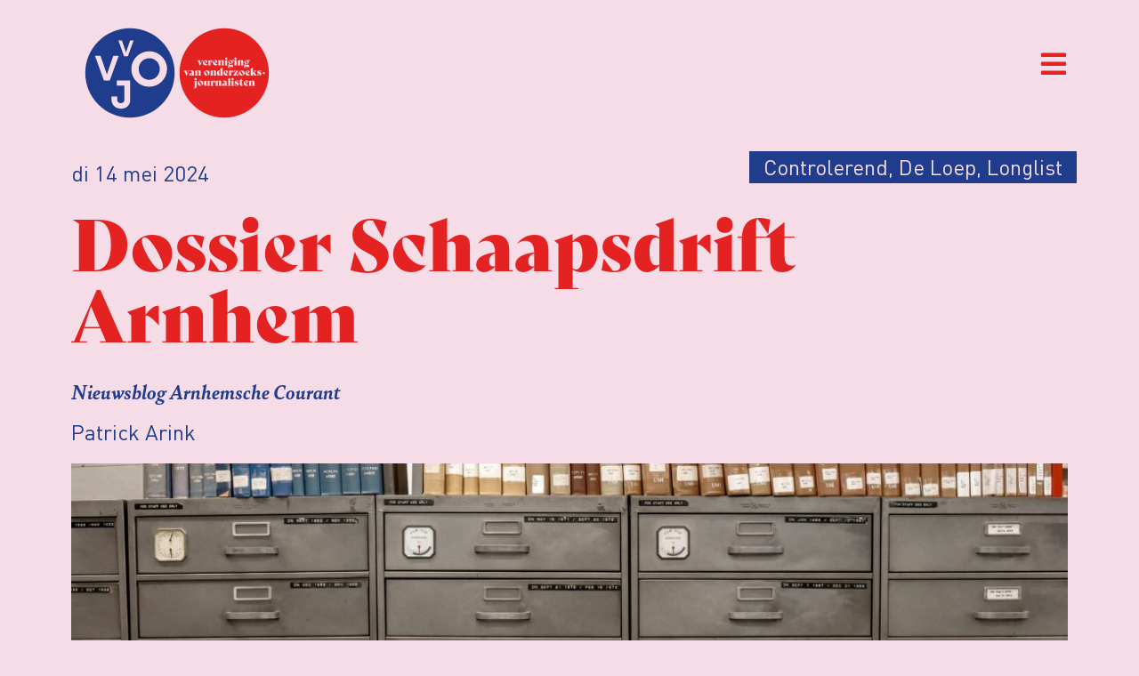

--- FILE ---
content_type: text/html; charset=UTF-8
request_url: https://www.vvoj.org/2024/05/14/dossier-schaapsdrift-arnhem/
body_size: 28112
content:
<!doctype html>
<html lang="nl-NL">
<head>
	<meta charset="UTF-8">
	<meta name="viewport" content="width=device-width, initial-scale=1">
	<link rel="profile" href="https://gmpg.org/xfn/11">
	<meta name='robots' content='index, follow, max-image-preview:large, max-snippet:-1, max-video-preview:-1' />

<!-- Google Tag Manager for WordPress by gtm4wp.com -->
<script data-cfasync="false" data-pagespeed-no-defer>
	var gtm4wp_datalayer_name = "dataLayer";
	var dataLayer = dataLayer || [];
</script>
<!-- End Google Tag Manager for WordPress by gtm4wp.com -->
	<!-- This site is optimized with the Yoast SEO plugin v25.8 - https://yoast.com/wordpress/plugins/seo/ -->
	<title>Dossier Schaapsdrift Arnhem - VVOJ - Vereniging van Onderzoeksjournalisten</title>
	<link rel="canonical" href="https://www.vvoj.org/2024/05/14/dossier-schaapsdrift-arnhem/" />
	<meta property="og:locale" content="nl_NL" />
	<meta property="og:type" content="article" />
	<meta property="og:title" content="Dossier Schaapsdrift Arnhem - VVOJ - Vereniging van Onderzoeksjournalisten" />
	<meta property="og:description" content="Vasthoudend heeft Patrick Arnink, samen met de bewoners en een advocaat informatie van de gemeente via Woo- verzoeken los gekregen. Na tussenkomst van de rechtbank kreeg de journalist uiteindelijk alle stukken. Vaak was het verhaal van de gemeente, bijvoorbeeld over de sloop van huizen in het gebied, in tegenspraak met de stukken. Bovendien ontdekte de [&hellip;]" />
	<meta property="og:url" content="https://www.vvoj.org/2024/05/14/dossier-schaapsdrift-arnhem/" />
	<meta property="og:site_name" content="VVOJ - Vereniging van Onderzoeksjournalisten" />
	<meta property="article:publisher" content="https://nl-nl.facebook.com/verenigingvanonderzoeksjournalisten/" />
	<meta property="article:published_time" content="2024-05-14T07:09:04+00:00" />
	<meta property="article:modified_time" content="2024-05-28T09:03:55+00:00" />
	<meta property="og:image" content="https://www.vvoj.org/wp-content/uploads/2024/01/pexels-element-digital-1370294-scaled.jpg" />
	<meta property="og:image:width" content="2560" />
	<meta property="og:image:height" content="1709" />
	<meta property="og:image:type" content="image/jpeg" />
	<meta name="author" content="bureau.vvoj" />
	<meta name="twitter:card" content="summary_large_image" />
	<meta name="twitter:creator" content="@vvoj" />
	<meta name="twitter:site" content="@vvoj" />
	<meta name="twitter:label1" content="Geschreven door" />
	<meta name="twitter:data1" content="bureau.vvoj" />
	<meta name="twitter:label2" content="Geschatte leestijd" />
	<meta name="twitter:data2" content="1 minuut" />
	<script type="application/ld+json" class="yoast-schema-graph">{"@context":"https://schema.org","@graph":[{"@type":"Article","@id":"https://www.vvoj.org/2024/05/14/dossier-schaapsdrift-arnhem/#article","isPartOf":{"@id":"https://www.vvoj.org/2024/05/14/dossier-schaapsdrift-arnhem/"},"author":{"name":"bureau.vvoj","@id":"https://www.vvoj.org/#/schema/person/2cfe62f1a0604840325518c932625ea4"},"headline":"Dossier Schaapsdrift Arnhem","datePublished":"2024-05-14T07:09:04+00:00","dateModified":"2024-05-28T09:03:55+00:00","mainEntityOfPage":{"@id":"https://www.vvoj.org/2024/05/14/dossier-schaapsdrift-arnhem/"},"wordCount":160,"publisher":{"@id":"https://www.vvoj.org/#organization"},"image":{"@id":"https://www.vvoj.org/2024/05/14/dossier-schaapsdrift-arnhem/#primaryimage"},"thumbnailUrl":"https://www.vvoj.org/wp-content/uploads/2024/01/pexels-element-digital-1370294-scaled.jpg","keywords":["Genomineerd"],"articleSection":["Controlerend","De Loep","Longlist"],"inLanguage":"nl-NL"},{"@type":"WebPage","@id":"https://www.vvoj.org/2024/05/14/dossier-schaapsdrift-arnhem/","url":"https://www.vvoj.org/2024/05/14/dossier-schaapsdrift-arnhem/","name":"Dossier Schaapsdrift Arnhem - VVOJ - Vereniging van Onderzoeksjournalisten","isPartOf":{"@id":"https://www.vvoj.org/#website"},"primaryImageOfPage":{"@id":"https://www.vvoj.org/2024/05/14/dossier-schaapsdrift-arnhem/#primaryimage"},"image":{"@id":"https://www.vvoj.org/2024/05/14/dossier-schaapsdrift-arnhem/#primaryimage"},"thumbnailUrl":"https://www.vvoj.org/wp-content/uploads/2024/01/pexels-element-digital-1370294-scaled.jpg","datePublished":"2024-05-14T07:09:04+00:00","dateModified":"2024-05-28T09:03:55+00:00","breadcrumb":{"@id":"https://www.vvoj.org/2024/05/14/dossier-schaapsdrift-arnhem/#breadcrumb"},"inLanguage":"nl-NL","potentialAction":[{"@type":"ReadAction","target":["https://www.vvoj.org/2024/05/14/dossier-schaapsdrift-arnhem/"]}]},{"@type":"ImageObject","inLanguage":"nl-NL","@id":"https://www.vvoj.org/2024/05/14/dossier-schaapsdrift-arnhem/#primaryimage","url":"https://www.vvoj.org/wp-content/uploads/2024/01/pexels-element-digital-1370294-scaled.jpg","contentUrl":"https://www.vvoj.org/wp-content/uploads/2024/01/pexels-element-digital-1370294-scaled.jpg","width":2560,"height":1709},{"@type":"BreadcrumbList","@id":"https://www.vvoj.org/2024/05/14/dossier-schaapsdrift-arnhem/#breadcrumb","itemListElement":[{"@type":"ListItem","position":1,"name":"Home","item":"https://www.vvoj.org/"},{"@type":"ListItem","position":2,"name":"Dossier Schaapsdrift Arnhem"}]},{"@type":"WebSite","@id":"https://www.vvoj.org/#website","url":"https://www.vvoj.org/","name":"VVOJ - Vereniging van Onderzoeksjournalisten","description":"","publisher":{"@id":"https://www.vvoj.org/#organization"},"potentialAction":[{"@type":"SearchAction","target":{"@type":"EntryPoint","urlTemplate":"https://www.vvoj.org/?s={search_term_string}"},"query-input":{"@type":"PropertyValueSpecification","valueRequired":true,"valueName":"search_term_string"}}],"inLanguage":"nl-NL"},{"@type":"Organization","@id":"https://www.vvoj.org/#organization","name":"Vereniging van Onderzoeksjournalisten","url":"https://www.vvoj.org/","logo":{"@type":"ImageObject","inLanguage":"nl-NL","@id":"https://www.vvoj.org/#/schema/logo/image/","url":"https://www.vvoj.org/wp-content/uploads/2021/09/logo_VVOJ_246x120.png","contentUrl":"https://www.vvoj.org/wp-content/uploads/2021/09/logo_VVOJ_246x120.png","width":246,"height":120,"caption":"Vereniging van Onderzoeksjournalisten"},"image":{"@id":"https://www.vvoj.org/#/schema/logo/image/"},"sameAs":["https://nl-nl.facebook.com/verenigingvanonderzoeksjournalisten/","https://x.com/vvoj"]},{"@type":"Person","@id":"https://www.vvoj.org/#/schema/person/2cfe62f1a0604840325518c932625ea4","name":"bureau.vvoj","image":{"@type":"ImageObject","inLanguage":"nl-NL","@id":"https://www.vvoj.org/#/schema/person/image/","url":"https://secure.gravatar.com/avatar/9e24b8f3f1d2497a39f447f99e0437173d327dbdb207e0343402f84151647dfe?s=96&d=mm&r=g","contentUrl":"https://secure.gravatar.com/avatar/9e24b8f3f1d2497a39f447f99e0437173d327dbdb207e0343402f84151647dfe?s=96&d=mm&r=g","caption":"bureau.vvoj"}}]}</script>
	<!-- / Yoast SEO plugin. -->


<link rel="alternate" type="application/rss+xml" title="VVOJ - Vereniging van Onderzoeksjournalisten &raquo; feed" href="https://www.vvoj.org/feed/" />
<link rel="alternate" type="application/rss+xml" title="VVOJ - Vereniging van Onderzoeksjournalisten &raquo; reacties feed" href="https://www.vvoj.org/comments/feed/" />
<link rel="alternate" type="application/rss+xml" title="VVOJ - Vereniging van Onderzoeksjournalisten &raquo; Dossier Schaapsdrift Arnhem reacties feed" href="https://www.vvoj.org/2024/05/14/dossier-schaapsdrift-arnhem/feed/" />
<link rel="alternate" title="oEmbed (JSON)" type="application/json+oembed" href="https://www.vvoj.org/wp-json/oembed/1.0/embed?url=https%3A%2F%2Fwww.vvoj.org%2F2024%2F05%2F14%2Fdossier-schaapsdrift-arnhem%2F" />
<link rel="alternate" title="oEmbed (XML)" type="text/xml+oembed" href="https://www.vvoj.org/wp-json/oembed/1.0/embed?url=https%3A%2F%2Fwww.vvoj.org%2F2024%2F05%2F14%2Fdossier-schaapsdrift-arnhem%2F&#038;format=xml" />
<link rel="stylesheet" type="text/css" href="https://use.typekit.net/lbb2vat.css"><style id='wp-img-auto-sizes-contain-inline-css'>
img:is([sizes=auto i],[sizes^="auto," i]){contain-intrinsic-size:3000px 1500px}
/*# sourceURL=wp-img-auto-sizes-contain-inline-css */
</style>
<link rel='stylesheet' id='mp-theme-css' href='https://www.vvoj.org/wp-content/plugins/memberpress/css/ui/theme.css?ver=1.11.34' media='all' />
<style id='wp-emoji-styles-inline-css'>

	img.wp-smiley, img.emoji {
		display: inline !important;
		border: none !important;
		box-shadow: none !important;
		height: 1em !important;
		width: 1em !important;
		margin: 0 0.07em !important;
		vertical-align: -0.1em !important;
		background: none !important;
		padding: 0 !important;
	}
/*# sourceURL=wp-emoji-styles-inline-css */
</style>
<link rel='stylesheet' id='wp-block-library-css' href='https://www.vvoj.org/wp-includes/css/dist/block-library/style.min.css?ver=6.9' media='all' />
<link rel='stylesheet' id='wc-blocks-style-css' href='https://www.vvoj.org/wp-content/plugins/woocommerce/assets/client/blocks/wc-blocks.css?ver=wc-9.9.6' media='all' />
<style id='global-styles-inline-css'>
:root{--wp--preset--aspect-ratio--square: 1;--wp--preset--aspect-ratio--4-3: 4/3;--wp--preset--aspect-ratio--3-4: 3/4;--wp--preset--aspect-ratio--3-2: 3/2;--wp--preset--aspect-ratio--2-3: 2/3;--wp--preset--aspect-ratio--16-9: 16/9;--wp--preset--aspect-ratio--9-16: 9/16;--wp--preset--color--black: #000000;--wp--preset--color--cyan-bluish-gray: #abb8c3;--wp--preset--color--white: #ffffff;--wp--preset--color--pale-pink: #f78da7;--wp--preset--color--vivid-red: #cf2e2e;--wp--preset--color--luminous-vivid-orange: #ff6900;--wp--preset--color--luminous-vivid-amber: #fcb900;--wp--preset--color--light-green-cyan: #7bdcb5;--wp--preset--color--vivid-green-cyan: #00d084;--wp--preset--color--pale-cyan-blue: #8ed1fc;--wp--preset--color--vivid-cyan-blue: #0693e3;--wp--preset--color--vivid-purple: #9b51e0;--wp--preset--gradient--vivid-cyan-blue-to-vivid-purple: linear-gradient(135deg,rgb(6,147,227) 0%,rgb(155,81,224) 100%);--wp--preset--gradient--light-green-cyan-to-vivid-green-cyan: linear-gradient(135deg,rgb(122,220,180) 0%,rgb(0,208,130) 100%);--wp--preset--gradient--luminous-vivid-amber-to-luminous-vivid-orange: linear-gradient(135deg,rgb(252,185,0) 0%,rgb(255,105,0) 100%);--wp--preset--gradient--luminous-vivid-orange-to-vivid-red: linear-gradient(135deg,rgb(255,105,0) 0%,rgb(207,46,46) 100%);--wp--preset--gradient--very-light-gray-to-cyan-bluish-gray: linear-gradient(135deg,rgb(238,238,238) 0%,rgb(169,184,195) 100%);--wp--preset--gradient--cool-to-warm-spectrum: linear-gradient(135deg,rgb(74,234,220) 0%,rgb(151,120,209) 20%,rgb(207,42,186) 40%,rgb(238,44,130) 60%,rgb(251,105,98) 80%,rgb(254,248,76) 100%);--wp--preset--gradient--blush-light-purple: linear-gradient(135deg,rgb(255,206,236) 0%,rgb(152,150,240) 100%);--wp--preset--gradient--blush-bordeaux: linear-gradient(135deg,rgb(254,205,165) 0%,rgb(254,45,45) 50%,rgb(107,0,62) 100%);--wp--preset--gradient--luminous-dusk: linear-gradient(135deg,rgb(255,203,112) 0%,rgb(199,81,192) 50%,rgb(65,88,208) 100%);--wp--preset--gradient--pale-ocean: linear-gradient(135deg,rgb(255,245,203) 0%,rgb(182,227,212) 50%,rgb(51,167,181) 100%);--wp--preset--gradient--electric-grass: linear-gradient(135deg,rgb(202,248,128) 0%,rgb(113,206,126) 100%);--wp--preset--gradient--midnight: linear-gradient(135deg,rgb(2,3,129) 0%,rgb(40,116,252) 100%);--wp--preset--font-size--small: 13px;--wp--preset--font-size--medium: 20px;--wp--preset--font-size--large: 36px;--wp--preset--font-size--x-large: 42px;--wp--preset--spacing--20: 0.44rem;--wp--preset--spacing--30: 0.67rem;--wp--preset--spacing--40: 1rem;--wp--preset--spacing--50: 1.5rem;--wp--preset--spacing--60: 2.25rem;--wp--preset--spacing--70: 3.38rem;--wp--preset--spacing--80: 5.06rem;--wp--preset--shadow--natural: 6px 6px 9px rgba(0, 0, 0, 0.2);--wp--preset--shadow--deep: 12px 12px 50px rgba(0, 0, 0, 0.4);--wp--preset--shadow--sharp: 6px 6px 0px rgba(0, 0, 0, 0.2);--wp--preset--shadow--outlined: 6px 6px 0px -3px rgb(255, 255, 255), 6px 6px rgb(0, 0, 0);--wp--preset--shadow--crisp: 6px 6px 0px rgb(0, 0, 0);}:root { --wp--style--global--content-size: 800px;--wp--style--global--wide-size: 1200px; }:where(body) { margin: 0; }.wp-site-blocks > .alignleft { float: left; margin-right: 2em; }.wp-site-blocks > .alignright { float: right; margin-left: 2em; }.wp-site-blocks > .aligncenter { justify-content: center; margin-left: auto; margin-right: auto; }:where(.wp-site-blocks) > * { margin-block-start: 24px; margin-block-end: 0; }:where(.wp-site-blocks) > :first-child { margin-block-start: 0; }:where(.wp-site-blocks) > :last-child { margin-block-end: 0; }:root { --wp--style--block-gap: 24px; }:root :where(.is-layout-flow) > :first-child{margin-block-start: 0;}:root :where(.is-layout-flow) > :last-child{margin-block-end: 0;}:root :where(.is-layout-flow) > *{margin-block-start: 24px;margin-block-end: 0;}:root :where(.is-layout-constrained) > :first-child{margin-block-start: 0;}:root :where(.is-layout-constrained) > :last-child{margin-block-end: 0;}:root :where(.is-layout-constrained) > *{margin-block-start: 24px;margin-block-end: 0;}:root :where(.is-layout-flex){gap: 24px;}:root :where(.is-layout-grid){gap: 24px;}.is-layout-flow > .alignleft{float: left;margin-inline-start: 0;margin-inline-end: 2em;}.is-layout-flow > .alignright{float: right;margin-inline-start: 2em;margin-inline-end: 0;}.is-layout-flow > .aligncenter{margin-left: auto !important;margin-right: auto !important;}.is-layout-constrained > .alignleft{float: left;margin-inline-start: 0;margin-inline-end: 2em;}.is-layout-constrained > .alignright{float: right;margin-inline-start: 2em;margin-inline-end: 0;}.is-layout-constrained > .aligncenter{margin-left: auto !important;margin-right: auto !important;}.is-layout-constrained > :where(:not(.alignleft):not(.alignright):not(.alignfull)){max-width: var(--wp--style--global--content-size);margin-left: auto !important;margin-right: auto !important;}.is-layout-constrained > .alignwide{max-width: var(--wp--style--global--wide-size);}body .is-layout-flex{display: flex;}.is-layout-flex{flex-wrap: wrap;align-items: center;}.is-layout-flex > :is(*, div){margin: 0;}body .is-layout-grid{display: grid;}.is-layout-grid > :is(*, div){margin: 0;}body{padding-top: 0px;padding-right: 0px;padding-bottom: 0px;padding-left: 0px;}a:where(:not(.wp-element-button)){text-decoration: underline;}:root :where(.wp-element-button, .wp-block-button__link){background-color: #32373c;border-width: 0;color: #fff;font-family: inherit;font-size: inherit;font-style: inherit;font-weight: inherit;letter-spacing: inherit;line-height: inherit;padding-top: calc(0.667em + 2px);padding-right: calc(1.333em + 2px);padding-bottom: calc(0.667em + 2px);padding-left: calc(1.333em + 2px);text-decoration: none;text-transform: inherit;}.has-black-color{color: var(--wp--preset--color--black) !important;}.has-cyan-bluish-gray-color{color: var(--wp--preset--color--cyan-bluish-gray) !important;}.has-white-color{color: var(--wp--preset--color--white) !important;}.has-pale-pink-color{color: var(--wp--preset--color--pale-pink) !important;}.has-vivid-red-color{color: var(--wp--preset--color--vivid-red) !important;}.has-luminous-vivid-orange-color{color: var(--wp--preset--color--luminous-vivid-orange) !important;}.has-luminous-vivid-amber-color{color: var(--wp--preset--color--luminous-vivid-amber) !important;}.has-light-green-cyan-color{color: var(--wp--preset--color--light-green-cyan) !important;}.has-vivid-green-cyan-color{color: var(--wp--preset--color--vivid-green-cyan) !important;}.has-pale-cyan-blue-color{color: var(--wp--preset--color--pale-cyan-blue) !important;}.has-vivid-cyan-blue-color{color: var(--wp--preset--color--vivid-cyan-blue) !important;}.has-vivid-purple-color{color: var(--wp--preset--color--vivid-purple) !important;}.has-black-background-color{background-color: var(--wp--preset--color--black) !important;}.has-cyan-bluish-gray-background-color{background-color: var(--wp--preset--color--cyan-bluish-gray) !important;}.has-white-background-color{background-color: var(--wp--preset--color--white) !important;}.has-pale-pink-background-color{background-color: var(--wp--preset--color--pale-pink) !important;}.has-vivid-red-background-color{background-color: var(--wp--preset--color--vivid-red) !important;}.has-luminous-vivid-orange-background-color{background-color: var(--wp--preset--color--luminous-vivid-orange) !important;}.has-luminous-vivid-amber-background-color{background-color: var(--wp--preset--color--luminous-vivid-amber) !important;}.has-light-green-cyan-background-color{background-color: var(--wp--preset--color--light-green-cyan) !important;}.has-vivid-green-cyan-background-color{background-color: var(--wp--preset--color--vivid-green-cyan) !important;}.has-pale-cyan-blue-background-color{background-color: var(--wp--preset--color--pale-cyan-blue) !important;}.has-vivid-cyan-blue-background-color{background-color: var(--wp--preset--color--vivid-cyan-blue) !important;}.has-vivid-purple-background-color{background-color: var(--wp--preset--color--vivid-purple) !important;}.has-black-border-color{border-color: var(--wp--preset--color--black) !important;}.has-cyan-bluish-gray-border-color{border-color: var(--wp--preset--color--cyan-bluish-gray) !important;}.has-white-border-color{border-color: var(--wp--preset--color--white) !important;}.has-pale-pink-border-color{border-color: var(--wp--preset--color--pale-pink) !important;}.has-vivid-red-border-color{border-color: var(--wp--preset--color--vivid-red) !important;}.has-luminous-vivid-orange-border-color{border-color: var(--wp--preset--color--luminous-vivid-orange) !important;}.has-luminous-vivid-amber-border-color{border-color: var(--wp--preset--color--luminous-vivid-amber) !important;}.has-light-green-cyan-border-color{border-color: var(--wp--preset--color--light-green-cyan) !important;}.has-vivid-green-cyan-border-color{border-color: var(--wp--preset--color--vivid-green-cyan) !important;}.has-pale-cyan-blue-border-color{border-color: var(--wp--preset--color--pale-cyan-blue) !important;}.has-vivid-cyan-blue-border-color{border-color: var(--wp--preset--color--vivid-cyan-blue) !important;}.has-vivid-purple-border-color{border-color: var(--wp--preset--color--vivid-purple) !important;}.has-vivid-cyan-blue-to-vivid-purple-gradient-background{background: var(--wp--preset--gradient--vivid-cyan-blue-to-vivid-purple) !important;}.has-light-green-cyan-to-vivid-green-cyan-gradient-background{background: var(--wp--preset--gradient--light-green-cyan-to-vivid-green-cyan) !important;}.has-luminous-vivid-amber-to-luminous-vivid-orange-gradient-background{background: var(--wp--preset--gradient--luminous-vivid-amber-to-luminous-vivid-orange) !important;}.has-luminous-vivid-orange-to-vivid-red-gradient-background{background: var(--wp--preset--gradient--luminous-vivid-orange-to-vivid-red) !important;}.has-very-light-gray-to-cyan-bluish-gray-gradient-background{background: var(--wp--preset--gradient--very-light-gray-to-cyan-bluish-gray) !important;}.has-cool-to-warm-spectrum-gradient-background{background: var(--wp--preset--gradient--cool-to-warm-spectrum) !important;}.has-blush-light-purple-gradient-background{background: var(--wp--preset--gradient--blush-light-purple) !important;}.has-blush-bordeaux-gradient-background{background: var(--wp--preset--gradient--blush-bordeaux) !important;}.has-luminous-dusk-gradient-background{background: var(--wp--preset--gradient--luminous-dusk) !important;}.has-pale-ocean-gradient-background{background: var(--wp--preset--gradient--pale-ocean) !important;}.has-electric-grass-gradient-background{background: var(--wp--preset--gradient--electric-grass) !important;}.has-midnight-gradient-background{background: var(--wp--preset--gradient--midnight) !important;}.has-small-font-size{font-size: var(--wp--preset--font-size--small) !important;}.has-medium-font-size{font-size: var(--wp--preset--font-size--medium) !important;}.has-large-font-size{font-size: var(--wp--preset--font-size--large) !important;}.has-x-large-font-size{font-size: var(--wp--preset--font-size--x-large) !important;}
/*# sourceURL=global-styles-inline-css */
</style>

<link rel='stylesheet' id='contact-form-7-css' href='https://www.vvoj.org/wp-content/plugins/contact-form-7/includes/css/styles.css?ver=6.1.2' media='all' />
<link rel='stylesheet' id='woocommerce-layout-css' href='https://www.vvoj.org/wp-content/plugins/woocommerce/assets/css/woocommerce-layout.css?ver=9.9.6' media='all' />
<link rel='stylesheet' id='woocommerce-smallscreen-css' href='https://www.vvoj.org/wp-content/plugins/woocommerce/assets/css/woocommerce-smallscreen.css?ver=9.9.6' media='only screen and (max-width: 768px)' />
<link rel='stylesheet' id='woocommerce-general-css' href='https://www.vvoj.org/wp-content/plugins/woocommerce/assets/css/woocommerce.css?ver=9.9.6' media='all' />
<style id='woocommerce-inline-inline-css'>
.woocommerce form .form-row .required { visibility: visible; }
/*# sourceURL=woocommerce-inline-inline-css */
</style>
<link rel='stylesheet' id='if-menu-site-css-css' href='https://www.vvoj.org/wp-content/plugins/if-menu/assets/if-menu-site.css?ver=6.9' media='all' />
<link rel='stylesheet' id='brands-styles-css' href='https://www.vvoj.org/wp-content/plugins/woocommerce/assets/css/brands.css?ver=9.9.6' media='all' />
<link rel='stylesheet' id='parent-style-css' href='https://www.vvoj.org/wp-content/themes/hello-elementor/style.css?ver=3.4.4' media='all' />
<link rel='stylesheet' id='child-style-css' href='https://www.vvoj.org/wp-content/themes/vvoj/style.css?ver=1.0.16' media='all' />
<link rel='stylesheet' id='hello-elementor-css' href='https://www.vvoj.org/wp-content/themes/hello-elementor/assets/css/reset.css?ver=3.4.4' media='all' />
<link rel='stylesheet' id='hello-elementor-theme-style-css' href='https://www.vvoj.org/wp-content/themes/hello-elementor/assets/css/theme.css?ver=3.4.4' media='all' />
<link rel='stylesheet' id='hello-elementor-header-footer-css' href='https://www.vvoj.org/wp-content/themes/hello-elementor/assets/css/header-footer.css?ver=3.4.4' media='all' />
<link rel='stylesheet' id='elementor-frontend-css' href='https://www.vvoj.org/wp-content/plugins/elementor/assets/css/frontend.min.css?ver=3.29.2' media='all' />
<link rel='stylesheet' id='elementor-post-5-css' href='https://www.vvoj.org/wp-content/uploads/elementor/css/post-5.css?ver=1750707208' media='all' />
<link rel='stylesheet' id='jet-menu-public-styles-css' href='https://www.vvoj.org/wp-content/plugins/jet-menu/assets/public/css/public.css?ver=2.4.11.1' media='all' />
<link rel='stylesheet' id='widget-heading-css' href='https://www.vvoj.org/wp-content/plugins/elementor/assets/css/widget-heading.min.css?ver=3.29.2' media='all' />
<link rel='stylesheet' id='widget-nav-menu-css' href='https://www.vvoj.org/wp-content/plugins/elementor-pro/assets/css/widget-nav-menu.min.css?ver=3.29.2' media='all' />
<link rel='stylesheet' id='widget-search-form-css' href='https://www.vvoj.org/wp-content/plugins/elementor-pro/assets/css/widget-search-form.min.css?ver=3.29.2' media='all' />
<link rel='stylesheet' id='elementor-icons-shared-0-css' href='https://www.vvoj.org/wp-content/plugins/elementor/assets/lib/font-awesome/css/fontawesome.min.css?ver=5.15.3' media='all' />
<link rel='stylesheet' id='elementor-icons-fa-solid-css' href='https://www.vvoj.org/wp-content/plugins/elementor/assets/lib/font-awesome/css/solid.min.css?ver=5.15.3' media='all' />
<link rel='stylesheet' id='widget-lottie-css' href='https://www.vvoj.org/wp-content/plugins/elementor-pro/assets/css/widget-lottie.min.css?ver=3.29.2' media='all' />
<link rel='stylesheet' id='widget-image-css' href='https://www.vvoj.org/wp-content/plugins/elementor/assets/css/widget-image.min.css?ver=3.29.2' media='all' />
<link rel='stylesheet' id='widget-social-icons-css' href='https://www.vvoj.org/wp-content/plugins/elementor/assets/css/widget-social-icons.min.css?ver=3.29.2' media='all' />
<link rel='stylesheet' id='e-apple-webkit-css' href='https://www.vvoj.org/wp-content/plugins/elementor/assets/css/conditionals/apple-webkit.min.css?ver=3.29.2' media='all' />
<link rel='stylesheet' id='widget-post-info-css' href='https://www.vvoj.org/wp-content/plugins/elementor-pro/assets/css/widget-post-info.min.css?ver=3.29.2' media='all' />
<link rel='stylesheet' id='widget-icon-list-css' href='https://www.vvoj.org/wp-content/plugins/elementor/assets/css/widget-icon-list.min.css?ver=3.29.2' media='all' />
<link rel='stylesheet' id='elementor-icons-fa-regular-css' href='https://www.vvoj.org/wp-content/plugins/elementor/assets/lib/font-awesome/css/regular.min.css?ver=5.15.3' media='all' />
<link rel='stylesheet' id='widget-posts-css' href='https://www.vvoj.org/wp-content/plugins/elementor-pro/assets/css/widget-posts.min.css?ver=3.29.2' media='all' />
<link rel='stylesheet' id='elementor-icons-css' href='https://www.vvoj.org/wp-content/plugins/elementor/assets/lib/eicons/css/elementor-icons.min.css?ver=5.40.0' media='all' />
<link rel='stylesheet' id='font-awesome-5-all-css' href='https://www.vvoj.org/wp-content/plugins/elementor/assets/lib/font-awesome/css/all.min.css?ver=3.29.2' media='all' />
<link rel='stylesheet' id='font-awesome-4-shim-css' href='https://www.vvoj.org/wp-content/plugins/elementor/assets/lib/font-awesome/css/v4-shims.min.css?ver=3.29.2' media='all' />
<link rel='stylesheet' id='elementor-post-67-css' href='https://www.vvoj.org/wp-content/uploads/elementor/css/post-67.css?ver=1750707209' media='all' />
<link rel='stylesheet' id='elementor-post-89-css' href='https://www.vvoj.org/wp-content/uploads/elementor/css/post-89.css?ver=1750707209' media='all' />
<link rel='stylesheet' id='elementor-post-46466-css' href='https://www.vvoj.org/wp-content/uploads/elementor/css/post-46466.css?ver=1750707145' media='all' />
<link rel='stylesheet' id='wc-pb-checkout-blocks-css' href='https://www.vvoj.org/wp-content/plugins/woocommerce-product-bundles/assets/css/frontend/checkout-blocks.css?ver=8.4.1' media='all' />
<style id='wc-pb-checkout-blocks-inline-css'>
table.wc-block-cart-items .wc-block-cart-items__row.is-bundle__meta_hidden .wc-block-components-product-details__inclusief, .wc-block-components-order-summary-item.is-bundle__meta_hidden .wc-block-components-product-details__inclusief { display:none; } table.wc-block-cart-items .wc-block-cart-items__row.is-bundle .wc-block-components-product-details__inclusief .wc-block-components-product-details__name, .wc-block-components-order-summary-item.is-bundle .wc-block-components-product-details__inclusief .wc-block-components-product-details__name { display:block; margin-bottom: 0.5em } table.wc-block-cart-items .wc-block-cart-items__row.is-bundle .wc-block-components-product-details__inclusief:not(:first-of-type) .wc-block-components-product-details__name, .wc-block-components-order-summary-item.is-bundle .wc-block-components-product-details__inclusief:not(:first-of-type) .wc-block-components-product-details__name { display:none } table.wc-block-cart-items .wc-block-cart-items__row.is-bundle .wc-block-components-product-details__inclusief + li:not( .wc-block-components-product-details__inclusief ), .wc-block-components-order-summary-item.is-bundle .wc-block-components-product-details__inclusief + li:not( .wc-block-components-product-details__inclusief ) { margin-top:0.5em }
/*# sourceURL=wc-pb-checkout-blocks-inline-css */
</style>
<link rel='stylesheet' id='wc-bundle-style-css' href='https://www.vvoj.org/wp-content/plugins/woocommerce-product-bundles/assets/css/frontend/woocommerce.css?ver=8.4.1' media='all' />
<link rel='stylesheet' id='eael-general-css' href='https://www.vvoj.org/wp-content/plugins/essential-addons-for-elementor-lite/assets/front-end/css/view/general.min.css?ver=6.1.19' media='all' />
<link rel='stylesheet' id='ecs-styles-css' href='https://www.vvoj.org/wp-content/plugins/ele-custom-skin/assets/css/ecs-style.css?ver=3.1.9' media='all' />
<link rel='stylesheet' id='elementor-post-1234-css' href='https://www.vvoj.org/wp-content/uploads/elementor/css/post-1234.css?ver=1660641057' media='all' />
<link rel='stylesheet' id='elementor-post-43141-css' href='https://www.vvoj.org/wp-content/uploads/elementor/css/post-43141.css?ver=1643390527' media='all' />
<link rel='stylesheet' id='elementor-post-44497-css' href='https://www.vvoj.org/wp-content/uploads/elementor/css/post-44497.css?ver=1639066871' media='all' />
<link rel='stylesheet' id='elementor-post-45224-css' href='https://www.vvoj.org/wp-content/uploads/elementor/css/post-45224.css?ver=1642595854' media='all' />
<link rel='stylesheet' id='elementor-post-45699-css' href='https://www.vvoj.org/wp-content/uploads/elementor/css/post-45699.css?ver=1696261710' media='all' />
<link rel='stylesheet' id='elementor-post-45932-css' href='https://www.vvoj.org/wp-content/uploads/elementor/css/post-45932.css?ver=1745503626' media='all' />
<link rel='stylesheet' id='wp-block-paragraph-css' href='https://www.vvoj.org/wp-includes/blocks/paragraph/style.min.css?ver=6.9' media='all' />
<link rel='stylesheet' id='elementor-icons-fa-brands-css' href='https://www.vvoj.org/wp-content/plugins/elementor/assets/lib/font-awesome/css/brands.min.css?ver=5.15.3' media='all' />
<script src="https://www.vvoj.org/wp-includes/js/jquery/jquery.min.js?ver=3.7.1" id="jquery-core-js"></script>
<script src="https://www.vvoj.org/wp-includes/js/jquery/jquery-migrate.min.js?ver=3.4.1" id="jquery-migrate-js"></script>
<script src="https://www.vvoj.org/wp-content/plugins/woocommerce/assets/js/jquery-blockui/jquery.blockUI.min.js?ver=2.7.0-wc.9.9.6" id="jquery-blockui-js" defer data-wp-strategy="defer"></script>
<script src="https://www.vvoj.org/wp-content/plugins/woocommerce/assets/js/js-cookie/js.cookie.min.js?ver=2.1.4-wc.9.9.6" id="js-cookie-js" defer data-wp-strategy="defer"></script>
<script id="woocommerce-js-extra">
var woocommerce_params = {"ajax_url":"/wp-admin/admin-ajax.php","wc_ajax_url":"/?wc-ajax=%%endpoint%%","i18n_password_show":"Wachtwoord weergeven","i18n_password_hide":"Wachtwoord verbergen"};
//# sourceURL=woocommerce-js-extra
</script>
<script src="https://www.vvoj.org/wp-content/plugins/woocommerce/assets/js/frontend/woocommerce.min.js?ver=9.9.6" id="woocommerce-js" defer data-wp-strategy="defer"></script>
<script src="https://www.vvoj.org/wp-content/plugins/elementor/assets/lib/font-awesome/js/v4-shims.min.js?ver=3.29.2" id="font-awesome-4-shim-js"></script>
<script id="ecs_ajax_load-js-extra">
var ecs_ajax_params = {"ajaxurl":"https://www.vvoj.org/wp-admin/admin-ajax.php","posts":"{\"page\":0,\"year\":2024,\"monthnum\":5,\"day\":14,\"name\":\"dossier-schaapsdrift-arnhem\",\"error\":\"\",\"m\":\"\",\"p\":0,\"post_parent\":\"\",\"subpost\":\"\",\"subpost_id\":\"\",\"attachment\":\"\",\"attachment_id\":0,\"pagename\":\"\",\"page_id\":0,\"second\":\"\",\"minute\":\"\",\"hour\":\"\",\"w\":0,\"category_name\":\"\",\"tag\":\"\",\"cat\":\"\",\"tag_id\":\"\",\"author\":\"\",\"author_name\":\"\",\"feed\":\"\",\"tb\":\"\",\"paged\":0,\"meta_key\":\"\",\"meta_value\":\"\",\"preview\":\"\",\"s\":\"\",\"sentence\":\"\",\"title\":\"\",\"fields\":\"all\",\"menu_order\":\"\",\"embed\":\"\",\"category__in\":[],\"category__not_in\":[],\"category__and\":[],\"post__in\":[],\"post__not_in\":[],\"post_name__in\":[],\"tag__in\":[],\"tag__not_in\":[],\"tag__and\":[],\"tag_slug__in\":[],\"tag_slug__and\":[],\"post_parent__in\":[],\"post_parent__not_in\":[],\"author__in\":[],\"author__not_in\":[],\"search_columns\":[],\"post_type\":[\"post\",\"page\",\"e-landing-page\"],\"ignore_sticky_posts\":false,\"suppress_filters\":false,\"cache_results\":true,\"update_post_term_cache\":true,\"update_menu_item_cache\":false,\"lazy_load_term_meta\":true,\"update_post_meta_cache\":true,\"posts_per_page\":10,\"nopaging\":false,\"comments_per_page\":\"50\",\"no_found_rows\":false,\"order\":\"DESC\"}"};
//# sourceURL=ecs_ajax_load-js-extra
</script>
<script src="https://www.vvoj.org/wp-content/plugins/ele-custom-skin/assets/js/ecs_ajax_pagination.js?ver=3.1.9" id="ecs_ajax_load-js"></script>
<script src="https://www.vvoj.org/wp-content/plugins/ele-custom-skin/assets/js/ecs.js?ver=3.1.9" id="ecs-script-js"></script>
<link rel="https://api.w.org/" href="https://www.vvoj.org/wp-json/" /><link rel="alternate" title="JSON" type="application/json" href="https://www.vvoj.org/wp-json/wp/v2/posts/54066" /><link rel="EditURI" type="application/rsd+xml" title="RSD" href="https://www.vvoj.org/xmlrpc.php?rsd" />
<meta name="generator" content="WordPress 6.9" />
<meta name="generator" content="WooCommerce 9.9.6" />
<link rel='shortlink' href='https://www.vvoj.org/?p=54066' />

		<!-- GA Google Analytics @ https://m0n.co/ga -->
		<script async src="https://www.googletagmanager.com/gtag/js?id=UA-101353503-1"></script>
		<script>
			window.dataLayer = window.dataLayer || [];
			function gtag(){dataLayer.push(arguments);}
			gtag('js', new Date());
			gtag('config', 'UA-101353503-1', { 'anonymize_ip': true });
		</script>

	
<!-- Google Tag Manager for WordPress by gtm4wp.com -->
<!-- GTM Container placement set to footer -->
<script data-cfasync="false" data-pagespeed-no-defer>
	var dataLayer_content = {"pagePostType":"post","pagePostType2":"single-post","pageCategory":["controlerend","loep-3","longlist"],"pageAttributes":["genomineerd"],"pagePostAuthor":"bureau.vvoj"};
	dataLayer.push( dataLayer_content );
</script>
<script data-cfasync="false" data-pagespeed-no-defer>
(function(w,d,s,l,i){w[l]=w[l]||[];w[l].push({'gtm.start':
new Date().getTime(),event:'gtm.js'});var f=d.getElementsByTagName(s)[0],
j=d.createElement(s),dl=l!='dataLayer'?'&l='+l:'';j.async=true;j.src=
'//www.googletagmanager.com/gtm.js?id='+i+dl;f.parentNode.insertBefore(j,f);
})(window,document,'script','dataLayer','GTM-PGMC6Z3');
</script>
<!-- End Google Tag Manager for WordPress by gtm4wp.com -->	<noscript><style>.woocommerce-product-gallery{ opacity: 1 !important; }</style></noscript>
	<meta name="generator" content="Elementor 3.29.2; features: additional_custom_breakpoints, e_local_google_fonts; settings: css_print_method-external, google_font-enabled, font_display-auto">
			<style>
				.e-con.e-parent:nth-of-type(n+4):not(.e-lazyloaded):not(.e-no-lazyload),
				.e-con.e-parent:nth-of-type(n+4):not(.e-lazyloaded):not(.e-no-lazyload) * {
					background-image: none !important;
				}
				@media screen and (max-height: 1024px) {
					.e-con.e-parent:nth-of-type(n+3):not(.e-lazyloaded):not(.e-no-lazyload),
					.e-con.e-parent:nth-of-type(n+3):not(.e-lazyloaded):not(.e-no-lazyload) * {
						background-image: none !important;
					}
				}
				@media screen and (max-height: 640px) {
					.e-con.e-parent:nth-of-type(n+2):not(.e-lazyloaded):not(.e-no-lazyload),
					.e-con.e-parent:nth-of-type(n+2):not(.e-lazyloaded):not(.e-no-lazyload) * {
						background-image: none !important;
					}
				}
			</style>
			<link rel="icon" href="https://www.vvoj.org/wp-content/uploads/2021/09/favicon_VVOJ-100x100.png" sizes="32x32" />
<link rel="icon" href="https://www.vvoj.org/wp-content/uploads/2021/09/favicon_VVOJ-300x300.png" sizes="192x192" />
<link rel="apple-touch-icon" href="https://www.vvoj.org/wp-content/uploads/2021/09/favicon_VVOJ-300x300.png" />
<meta name="msapplication-TileImage" content="https://www.vvoj.org/wp-content/uploads/2021/09/favicon_VVOJ-300x300.png" />
		<style id="wp-custom-css">
			h3 {
    margin-top: 1em;
}
header.page-header, div.page-header {
    display: none;
}

.woocommerce table.shop_table {
    border: none;
}
.woocommerce table.shop_table td {
    border: none;
}
table caption+thead tr:first-child td, table caption+thead tr:first-child th, table colgroup+thead tr:first-child td, table colgroup+thead tr:first-child th, table thead:first-child tr:first-child td, table thead:first-child tr:first-child th {
    border: none;
}
.woocommerce-cart table.cart td.actions .coupon .input-text {
    width: 200px;
    border: 0;
    padding: .4em 1em;
    color: #F5DCE6;
}
.woocommerce-error, .woocommerce-info, .woocommerce-message {
    background-color: #F5DCE6;
    color: #203D8D;
}
.woocommerce-message {
    border-top-color: #E32221;
}
.woocommerce-message::before {
    content: "\e015";
    color: #E32221;
}

.woocommerce #respond input#submit.alt, .woocommerce a.button.alt, .woocommerce button.button.alt:hover, .woocommerce input.button.alt, .woocommerce #respond input#submit.alt:hover, .woocommerce a.button.alt:hover, .woocommerce button.button.alt:hover, .woocommerce input.button.alt:hover  {
    background-color: #E32221;
}

.woocommerce a.button.alt {
    padding: .618em 1em;
    font-family: "bely", Sans-serif;
    font-size: 35px;
    font-weight: 700;
    font-style: italic;
    line-height: 40px;
    border-radius: 0;
}

#add_payment_method .cart-collaterals .cart_totals tr td, #add_payment_method .cart-collaterals .cart_totals tr th, .woocommerce-cart .cart-collaterals .cart_totals tr td, .woocommerce-cart .cart-collaterals .cart_totals tr th, .woocommerce-checkout .cart-collaterals .cart_totals tr td, .woocommerce-checkout .cart-collaterals .cart_totals tr th {
    border: 0;
}
.cart_totals h2 {
    font-size: 1em;
    font-family: "DINOT";
    font-weight: 700;
}

.woocommerce-info::before {
    color: #E32221;
}

.eael-woo-checkout .woocommerce .woocommerce-info {
    background-color: #F5DCE6;
    color: #203D8D;
    border-radius: 0;
}

.woocommerce table.shop_table tbody th, .woocommerce table.shop_table tfoot td, .woocommerce table.shop_table tfoot th {
    border: none;
}

#add_payment_method #payment, .woocommerce-cart #payment, .woocommerce-checkout #payment {
    background: #F5DCE6;
    border-radius: 0;
}

#add_payment_method #payment div.payment_box, .woocommerce-cart #payment div.payment_box, .woocommerce-checkout #payment div.payment_box {
    background-color: #E32221;
    color: #F5DCE6;
}
#add_payment_method #payment div.payment_box::before, .woocommerce-cart #payment div.payment_box::before, .woocommerce-checkout #payment div.payment_box::before {
    border: 1em solid #E32221;
    border-right-color: transparent;
    border-left-color: transparent;
    border-top-color: transparent;
}

#payment label {
    color: #E32221;
}

.woocommerce #respond input#submit.alt, .woocommerce a.button.alt, .woocommerce button.button.alt, .woocommerce input.button.alt {
    background-color: #E32221;
}
.woocommerce-info {
    border-top-color: #E32221;
}

.mp_wrapper table.mepr-account-table .mepr-account-actions a {
    color: var(--e-global-color-accent);
    background: var(--e-global-color-eedc71c);
    padding: .5rem;
    font-style: Italic;
    display: inline-block;
}

.mp_wrapper table.mepr-account-table .mepr-account-actions a:hover {
    color: var( --e-global-color-primary );
}

.mp_wrapper table.mepr-account-table th {
    color: var(--e-global-color-secondary);
}

.mp_wrapper .mepr_payment_method {
    padding: 0px !important;
    background-color: #203D8D !important;
}

.mepr_price, .have-coupon-link {
    font-family: "bely-display", Sans-serif;
}
[type=button]:focus, [type=button]:hover, [type=submit]:focus, [type=submit]:hover, button:focus, button:hover {
    background-color: #E32221;
}

.eael-woo-checkout .woocommerce form.checkout_coupon {
    border: none;
    border-radius: 0;
    padding: 0;
}
.woocommerce ul.order_details {
    padding: 0;
}

.woocommerce-order-details h2, .woocommerce-customer-details h2 {
    font-size: 32px;
}

.woocommerce .woocommerce-customer-details address {
    border-radius: 0;
    padding: 0;
    border: none;
}

.woocommerce #respond input#submit, .woocommerce a.button, .woocommerce button.button, .woocommerce input.button {
    color: #F5DCE6;
    background-color: #E32221;
    border-radius: 0;
}



#jet-menu-item-44058 .jet-menu-label {
    font-family: "bely";
    font-style: italic;
    font-size: 24px;
    font-weight: 700;
    display: none;
}


#mc_embed_signup form {
    padding: 0!important;
}
#mc_embed_signup input {
    border: 0px solid #ffffff!important;
    border-bottom: 1px solid #FFFFFF!important;
    border-radius: 0!important;
}
#mc_embed_signup .brandingLogo {
    display: none;
}
#mc_embed_signup .foot {
    width: 100%!important;
}
#mc_embed_signup .button {
    background-color: #203D8D!important;
    color: #F5DCE6!important;
    font-family: "bely", Sans-serif!important;
    font-size: 26px!important;
    font-weight: 700!important;
    font-style: italic!important;
    padding: 0px!important;
    margin: 0!important;
    height: auto!important;
}
#mc_embed_signup .foot {
    display: block!important;
    text-align: right;
}
#mc_embed_signup .indicates-required {
    margin-right: 0!important;
    float: right!important;
    margin-top: 4px!important;
}
#mc_embed_signup .mc-field-group {
    width: 80%!important;
    float: left;
}
#mc_embed_signup .mc-field-group input {
    text-indent: 0!important;
    color: #ffffff!important;
}
#mc_embed_signup .mc-field-group label {
    font-size: 16px!important;
    font-family: "DINOT", Sans-serif;
}
#mc_embed_signup .asterisk {
    color: #E32221!important;
}
.optionalParent {
    width: 20%;
    float: right;
    margin-top: 10px;
}
#mc_embed_signup #mc-embedded-subscribe-form div.mce_inline_error {
    margin: 0!important;
    padding: 10px 0px!important;
    background-color: transparent!important;
    color: #E32221!important;
}
#mc_embed_signup #mce-success-response {
    color: #ffffff!important;
    font-family: "DINOT", Sans-serif!important;
    font-size: 16px!important;
    line-height: 30px!important;
}
#mc_embed_signup div#mce-responses {
    top: 0!important;
    padding: 0!important;
    width: 100%!important;
    margin: 0!important;
}
#mc_embed_signup div.response {
    margin: 0!important;
    padding: 0!important;
    font-weight: 500!important;
    float: left!important;
    font-family: "DINOT", Sans-serif!important;
    font-size: 16px!important;
    text-align: left!important;
}

.mepr-payment-methods-wrapper {
	padding: 1rem;
  background-color: var(--e-global-color-eedc71c);
  margin: 1rem auto 2rem auto;
}

.mp_wrapper .mepr_payment_method {
	background-color: var(--e-global-color-eedc71c) !important;
}

.mp_wrapper .mepr_payment_method label {
	color: var(--e-global-color-accent);
}

span.mepr-mailchimptags-message {
	font-size: 18px;
  line-height: 22px;
  color: var(--e-global-color-f207d88);
}		</style>
		<link rel='stylesheet' id='photoswipe-css' href='https://www.vvoj.org/wp-content/plugins/woocommerce/assets/css/photoswipe/photoswipe.min.css?ver=9.9.6' media='all' />
<link rel='stylesheet' id='photoswipe-default-skin-css' href='https://www.vvoj.org/wp-content/plugins/woocommerce/assets/css/photoswipe/default-skin/default-skin.min.css?ver=9.9.6' media='all' />
</head>
<body class="wp-singular post-template-default single single-post postid-54066 single-format-standard wp-custom-logo wp-embed-responsive wp-theme-hello-elementor wp-child-theme-vvoj theme-hello-elementor woocommerce-no-js hello-elementor-default jet-mega-menu-location elementor-default elementor-kit-5 elementor-page-46466">


<a class="skip-link screen-reader-text" href="#content">Ga naar de inhoud</a>

		<div data-elementor-type="header" data-elementor-id="67" class="elementor elementor-67 elementor-location-header" data-elementor-post-type="elementor_library">
					<section class="elementor-section elementor-top-section elementor-element elementor-element-d17333a hidden elementor-section-boxed elementor-section-height-default elementor-section-height-default" data-id="d17333a" data-element_type="section" id="mainmenu-overlay" data-settings="{&quot;background_background&quot;:&quot;classic&quot;}">
						<div class="elementor-container elementor-column-gap-default">
					<div class="elementor-column elementor-col-100 elementor-top-column elementor-element elementor-element-651e877" data-id="651e877" data-element_type="column">
			<div class="elementor-widget-wrap elementor-element-populated">
						<section class="elementor-section elementor-inner-section elementor-element elementor-element-3ad609f elementor-section-boxed elementor-section-height-default elementor-section-height-default" data-id="3ad609f" data-element_type="section">
						<div class="elementor-container elementor-column-gap-default">
					<div class="elementor-column elementor-col-50 elementor-inner-column elementor-element elementor-element-d7f3e12" data-id="d7f3e12" data-element_type="column">
			<div class="elementor-widget-wrap elementor-element-populated">
						<div class="elementor-element elementor-element-668fb89 dc-has-condition dc-condition-empty elementor-widget elementor-widget-heading" data-id="668fb89" data-element_type="widget" data-widget_type="heading.default">
				<div class="elementor-widget-container">
					<h2 class="elementor-heading-title elementor-size-default"><a href="https://www.vvoj.org/login/">Login</a></h2>				</div>
				</div>
		<!-- hidden widget 54066-38bca21 -->			</div>
		</div>
				<div class="elementor-column elementor-col-50 elementor-inner-column elementor-element elementor-element-66fefbc" data-id="66fefbc" data-element_type="column">
			<div class="elementor-widget-wrap elementor-element-populated">
						<div class="elementor-element elementor-element-2956c85 elementor-view-default elementor-widget elementor-widget-icon" data-id="2956c85" data-element_type="widget" id="mainmenu-close" data-widget_type="icon.default">
				<div class="elementor-widget-container">
							<div class="elementor-icon-wrapper">
			<div class="elementor-icon">
			<i aria-hidden="true" class="fas fa-times"></i>			</div>
		</div>
						</div>
				</div>
					</div>
		</div>
					</div>
		</section>
				<section class="elementor-section elementor-inner-section elementor-element elementor-element-ac658f6 elementor-section-boxed elementor-section-height-default elementor-section-height-default" data-id="ac658f6" data-element_type="section">
						<div class="elementor-container elementor-column-gap-default">
					<div class="elementor-column elementor-col-33 elementor-inner-column elementor-element elementor-element-5d10449" data-id="5d10449" data-element_type="column">
			<div class="elementor-widget-wrap elementor-element-populated">
						<div class="elementor-element elementor-element-6393ecb elementor-widget elementor-widget-heading" data-id="6393ecb" data-element_type="widget" data-widget_type="heading.default">
				<div class="elementor-widget-container">
					<h2 class="elementor-heading-title elementor-size-default">Kennis &amp; netwerk</h2>				</div>
				</div>
				<div class="elementor-element elementor-element-b533216 elementor-nav-menu--dropdown-tablet elementor-nav-menu__text-align-aside elementor-nav-menu--toggle elementor-nav-menu--burger elementor-widget elementor-widget-nav-menu" data-id="b533216" data-element_type="widget" data-settings="{&quot;layout&quot;:&quot;vertical&quot;,&quot;submenu_icon&quot;:{&quot;value&quot;:&quot;&lt;i class=\&quot;fas fa-caret-down\&quot;&gt;&lt;\/i&gt;&quot;,&quot;library&quot;:&quot;fa-solid&quot;},&quot;toggle&quot;:&quot;burger&quot;}" data-widget_type="nav-menu.default">
				<div class="elementor-widget-container">
								<nav aria-label="Menu" class="elementor-nav-menu--main elementor-nav-menu__container elementor-nav-menu--layout-vertical e--pointer-underline e--animation-fade">
				<ul id="menu-1-b533216" class="elementor-nav-menu sm-vertical"><li class="menu-item menu-item-type-post_type menu-item-object-page menu-item-42793"><a href="https://www.vvoj.org/kennis-netwerk/trainingen/" class="elementor-item">Trainingen</a></li>
<li class="menu-item menu-item-type-custom menu-item-object-custom menu-item-43548"><a href="https://vvoj.org/conferentie-2025" class="elementor-item">VVOJ Conferentie</a></li>
<li class="menu-item menu-item-type-post_type menu-item-object-page menu-item-43524"><a href="https://www.vvoj.org/kennis-netwerk/regionaal/" class="elementor-item">VVOJ in de Regio</a></li>
<li class="menu-item menu-item-type-post_type menu-item-object-page menu-item-43523"><a href="https://www.vvoj.org/kennis-netwerk/cafes/" class="elementor-item">VVOJ Café</a></li>
<li class="menu-item menu-item-type-post_type menu-item-object-page menu-item-43525"><a href="https://www.vvoj.org/kennis-netwerk/vvoj-start/" class="elementor-item">VVOJ Start</a></li>
<li class="menu-item menu-item-type-post_type menu-item-object-page menu-item-43891"><a href="https://www.vvoj.org/woo/" class="elementor-item">Woo</a></li>
</ul>			</nav>
					<div class="elementor-menu-toggle" role="button" tabindex="0" aria-label="Menu toggle" aria-expanded="false">
			<i aria-hidden="true" role="presentation" class="elementor-menu-toggle__icon--open eicon-menu-bar"></i><i aria-hidden="true" role="presentation" class="elementor-menu-toggle__icon--close eicon-close"></i>		</div>
					<nav class="elementor-nav-menu--dropdown elementor-nav-menu__container" aria-hidden="true">
				<ul id="menu-2-b533216" class="elementor-nav-menu sm-vertical"><li class="menu-item menu-item-type-post_type menu-item-object-page menu-item-42793"><a href="https://www.vvoj.org/kennis-netwerk/trainingen/" class="elementor-item" tabindex="-1">Trainingen</a></li>
<li class="menu-item menu-item-type-custom menu-item-object-custom menu-item-43548"><a href="https://vvoj.org/conferentie-2025" class="elementor-item" tabindex="-1">VVOJ Conferentie</a></li>
<li class="menu-item menu-item-type-post_type menu-item-object-page menu-item-43524"><a href="https://www.vvoj.org/kennis-netwerk/regionaal/" class="elementor-item" tabindex="-1">VVOJ in de Regio</a></li>
<li class="menu-item menu-item-type-post_type menu-item-object-page menu-item-43523"><a href="https://www.vvoj.org/kennis-netwerk/cafes/" class="elementor-item" tabindex="-1">VVOJ Café</a></li>
<li class="menu-item menu-item-type-post_type menu-item-object-page menu-item-43525"><a href="https://www.vvoj.org/kennis-netwerk/vvoj-start/" class="elementor-item" tabindex="-1">VVOJ Start</a></li>
<li class="menu-item menu-item-type-post_type menu-item-object-page menu-item-43891"><a href="https://www.vvoj.org/woo/" class="elementor-item" tabindex="-1">Woo</a></li>
</ul>			</nav>
						</div>
				</div>
					</div>
		</div>
				<div class="elementor-column elementor-col-33 elementor-inner-column elementor-element elementor-element-afa84c2" data-id="afa84c2" data-element_type="column">
			<div class="elementor-widget-wrap elementor-element-populated">
						<div class="elementor-element elementor-element-c68c95b elementor-widget elementor-widget-heading" data-id="c68c95b" data-element_type="widget" data-widget_type="heading.default">
				<div class="elementor-widget-container">
					<h2 class="elementor-heading-title elementor-size-default">Prijzen</h2>				</div>
				</div>
				<div class="elementor-element elementor-element-d09ebf7 elementor-nav-menu--dropdown-tablet elementor-nav-menu__text-align-aside elementor-nav-menu--toggle elementor-nav-menu--burger elementor-widget elementor-widget-nav-menu" data-id="d09ebf7" data-element_type="widget" data-settings="{&quot;layout&quot;:&quot;vertical&quot;,&quot;submenu_icon&quot;:{&quot;value&quot;:&quot;&lt;i class=\&quot;fas fa-caret-down\&quot;&gt;&lt;\/i&gt;&quot;,&quot;library&quot;:&quot;fa-solid&quot;},&quot;toggle&quot;:&quot;burger&quot;}" data-widget_type="nav-menu.default">
				<div class="elementor-widget-container">
								<nav aria-label="Menu" class="elementor-nav-menu--main elementor-nav-menu__container elementor-nav-menu--layout-vertical e--pointer-underline e--animation-fade">
				<ul id="menu-1-d09ebf7" class="elementor-nav-menu sm-vertical"><li class="menu-item menu-item-type-post_type menu-item-object-page menu-item-42875"><a href="https://www.vvoj.org/prijzen/de-loep/" class="elementor-item">De Loep</a></li>
<li class="menu-item menu-item-type-post_type menu-item-object-page menu-item-42876"><a href="https://www.vvoj.org/prijzen/vliegwiel/" class="elementor-item">VVOJ Vliegwiel</a></li>
</ul>			</nav>
					<div class="elementor-menu-toggle" role="button" tabindex="0" aria-label="Menu toggle" aria-expanded="false">
			<i aria-hidden="true" role="presentation" class="elementor-menu-toggle__icon--open eicon-menu-bar"></i><i aria-hidden="true" role="presentation" class="elementor-menu-toggle__icon--close eicon-close"></i>		</div>
					<nav class="elementor-nav-menu--dropdown elementor-nav-menu__container" aria-hidden="true">
				<ul id="menu-2-d09ebf7" class="elementor-nav-menu sm-vertical"><li class="menu-item menu-item-type-post_type menu-item-object-page menu-item-42875"><a href="https://www.vvoj.org/prijzen/de-loep/" class="elementor-item" tabindex="-1">De Loep</a></li>
<li class="menu-item menu-item-type-post_type menu-item-object-page menu-item-42876"><a href="https://www.vvoj.org/prijzen/vliegwiel/" class="elementor-item" tabindex="-1">VVOJ Vliegwiel</a></li>
</ul>			</nav>
						</div>
				</div>
				<div class="elementor-element elementor-element-3c49ec5 elementor-widget elementor-widget-heading" data-id="3c49ec5" data-element_type="widget" data-widget_type="heading.default">
				<div class="elementor-widget-container">
					<h2 class="elementor-heading-title elementor-size-default">Over VVOJ</h2>				</div>
				</div>
				<div class="elementor-element elementor-element-7c63112 elementor-nav-menu--dropdown-tablet elementor-nav-menu__text-align-aside elementor-nav-menu--toggle elementor-nav-menu--burger elementor-widget elementor-widget-nav-menu" data-id="7c63112" data-element_type="widget" data-settings="{&quot;layout&quot;:&quot;vertical&quot;,&quot;submenu_icon&quot;:{&quot;value&quot;:&quot;&lt;i class=\&quot;fas fa-caret-down\&quot;&gt;&lt;\/i&gt;&quot;,&quot;library&quot;:&quot;fa-solid&quot;},&quot;toggle&quot;:&quot;burger&quot;}" data-widget_type="nav-menu.default">
				<div class="elementor-widget-container">
								<nav aria-label="Menu" class="elementor-nav-menu--main elementor-nav-menu__container elementor-nav-menu--layout-vertical e--pointer-underline e--animation-fade">
				<ul id="menu-1-7c63112" class="elementor-nav-menu sm-vertical"><li class="menu-item menu-item-type-post_type menu-item-object-page menu-item-42874"><a href="https://www.vvoj.org/over-vvoj/over-de-vereniging/" class="elementor-item">Over de vereniging</a></li>
<li class="menu-item menu-item-type-post_type menu-item-object-page menu-item-42873"><a href="https://www.vvoj.org/over-vvoj/lid-worden/" class="elementor-item">Lidmaatschap &#038; Donatie</a></li>
<li class="menu-item menu-item-type-post_type menu-item-object-page menu-item-42872"><a href="https://www.vvoj.org/over-vvoj/anbi-status/" class="elementor-item">ANBI status</a></li>
</ul>			</nav>
					<div class="elementor-menu-toggle" role="button" tabindex="0" aria-label="Menu toggle" aria-expanded="false">
			<i aria-hidden="true" role="presentation" class="elementor-menu-toggle__icon--open eicon-menu-bar"></i><i aria-hidden="true" role="presentation" class="elementor-menu-toggle__icon--close eicon-close"></i>		</div>
					<nav class="elementor-nav-menu--dropdown elementor-nav-menu__container" aria-hidden="true">
				<ul id="menu-2-7c63112" class="elementor-nav-menu sm-vertical"><li class="menu-item menu-item-type-post_type menu-item-object-page menu-item-42874"><a href="https://www.vvoj.org/over-vvoj/over-de-vereniging/" class="elementor-item" tabindex="-1">Over de vereniging</a></li>
<li class="menu-item menu-item-type-post_type menu-item-object-page menu-item-42873"><a href="https://www.vvoj.org/over-vvoj/lid-worden/" class="elementor-item" tabindex="-1">Lidmaatschap &#038; Donatie</a></li>
<li class="menu-item menu-item-type-post_type menu-item-object-page menu-item-42872"><a href="https://www.vvoj.org/over-vvoj/anbi-status/" class="elementor-item" tabindex="-1">ANBI status</a></li>
</ul>			</nav>
						</div>
				</div>
					</div>
		</div>
				<div class="elementor-column elementor-col-33 elementor-inner-column elementor-element elementor-element-40b410a" data-id="40b410a" data-element_type="column">
			<div class="elementor-widget-wrap elementor-element-populated">
						<div class="elementor-element elementor-element-7cb8e9f elementor-widget elementor-widget-heading" data-id="7cb8e9f" data-element_type="widget" data-widget_type="heading.default">
				<div class="elementor-widget-container">
					<h2 class="elementor-heading-title elementor-size-default"><a href="https://www.vvoj.org/nieuws/">Nieuws &amp; artikelen</a></h2>				</div>
				</div>
				<div class="elementor-element elementor-element-402fcf8 elementor-widget elementor-widget-heading" data-id="402fcf8" data-element_type="widget" data-widget_type="heading.default">
				<div class="elementor-widget-container">
					<h2 class="elementor-heading-title elementor-size-default"><a href="https://www.vvoj.org/agenda/">Agenda</a></h2>				</div>
				</div>
				<div class="elementor-element elementor-element-c5b8d7f elementor-widget elementor-widget-heading" data-id="c5b8d7f" data-element_type="widget" data-widget_type="heading.default">
				<div class="elementor-widget-container">
					<h2 class="elementor-heading-title elementor-size-default"><a href="https://www.vvoj.org/contact/">Contact</a></h2>				</div>
				</div>
				<div class="elementor-element elementor-element-c154b28 elementor-search-form--skin-classic elementor-search-form--button-type-icon elementor-search-form--icon-search elementor-widget elementor-widget-search-form" data-id="c154b28" data-element_type="widget" data-settings="{&quot;skin&quot;:&quot;classic&quot;}" data-widget_type="search-form.default">
				<div class="elementor-widget-container">
							<search role="search">
			<form class="elementor-search-form" action="https://www.vvoj.org" method="get">
												<div class="elementor-search-form__container">
					<label class="elementor-screen-only" for="elementor-search-form-c154b28">Zoeken</label>

					
					<input id="elementor-search-form-c154b28" placeholder="Zoeken..." class="elementor-search-form__input" type="search" name="s" value="">
					
											<button class="elementor-search-form__submit" type="submit" aria-label="Zoeken">
															<i aria-hidden="true" class="fas fa-search"></i>													</button>
					
									</div>
			</form>
		</search>
						</div>
				</div>
					</div>
		</div>
					</div>
		</section>
				<section class="elementor-section elementor-inner-section elementor-element elementor-element-f918d91 elementor-section-boxed elementor-section-height-default elementor-section-height-default" data-id="f918d91" data-element_type="section">
						<div class="elementor-container elementor-column-gap-default">
					<div class="elementor-column elementor-col-100 elementor-inner-column elementor-element elementor-element-f1c0b95" data-id="f1c0b95" data-element_type="column">
			<div class="elementor-widget-wrap elementor-element-populated">
						<div class="elementor-element elementor-element-7e42066 elementor-nav-menu--dropdown-tablet elementor-nav-menu__text-align-aside elementor-nav-menu--toggle elementor-nav-menu--burger elementor-widget elementor-widget-nav-menu" data-id="7e42066" data-element_type="widget" data-settings="{&quot;layout&quot;:&quot;horizontal&quot;,&quot;submenu_icon&quot;:{&quot;value&quot;:&quot;&lt;i class=\&quot;fas fa-caret-down\&quot;&gt;&lt;\/i&gt;&quot;,&quot;library&quot;:&quot;fa-solid&quot;},&quot;toggle&quot;:&quot;burger&quot;}" data-widget_type="nav-menu.default">
				<div class="elementor-widget-container">
								<nav aria-label="Menu" class="elementor-nav-menu--main elementor-nav-menu__container elementor-nav-menu--layout-horizontal e--pointer-underline e--animation-fade">
				<ul id="menu-1-7e42066" class="elementor-nav-menu"><li class="menu-item menu-item-type-post_type menu-item-object-page menu-item-privacy-policy menu-item-43092"><a rel="privacy-policy" href="https://www.vvoj.org/privacy-cookies/" class="elementor-item">Privacy &#038; Cookies</a></li>
</ul>			</nav>
					<div class="elementor-menu-toggle" role="button" tabindex="0" aria-label="Menu toggle" aria-expanded="false">
			<i aria-hidden="true" role="presentation" class="elementor-menu-toggle__icon--open eicon-menu-bar"></i><i aria-hidden="true" role="presentation" class="elementor-menu-toggle__icon--close eicon-close"></i>		</div>
					<nav class="elementor-nav-menu--dropdown elementor-nav-menu__container" aria-hidden="true">
				<ul id="menu-2-7e42066" class="elementor-nav-menu"><li class="menu-item menu-item-type-post_type menu-item-object-page menu-item-privacy-policy menu-item-43092"><a rel="privacy-policy" href="https://www.vvoj.org/privacy-cookies/" class="elementor-item" tabindex="-1">Privacy &#038; Cookies</a></li>
</ul>			</nav>
						</div>
				</div>
					</div>
		</div>
					</div>
		</section>
					</div>
		</div>
					</div>
		</section>
				<section class="elementor-section elementor-top-section elementor-element elementor-element-4867f9bc elementor-section-height-min-height elementor-section-boxed elementor-section-height-default elementor-section-items-middle" data-id="4867f9bc" data-element_type="section">
						<div class="elementor-container elementor-column-gap-default">
					<div class="elementor-column elementor-col-50 elementor-top-column elementor-element elementor-element-3fced15c" data-id="3fced15c" data-element_type="column">
			<div class="elementor-widget-wrap elementor-element-populated">
						<div class="elementor-element elementor-element-bcebad1 elementor-align-left elementor-hidden-mobile elementor-widget__width-initial elementor-widget elementor-widget-lottie" data-id="bcebad1" data-element_type="widget" data-settings="{&quot;source_json&quot;:{&quot;url&quot;:&quot;https:\/\/www.vvoj.org\/wp-content\/uploads\/2021\/09\/VVOJ_logoanimatie_HOVER.json&quot;,&quot;id&quot;:1158,&quot;size&quot;:&quot;&quot;,&quot;alt&quot;:&quot;&quot;,&quot;source&quot;:&quot;library&quot;},&quot;link_to&quot;:&quot;custom&quot;,&quot;trigger&quot;:&quot;on_hover&quot;,&quot;start_point&quot;:{&quot;unit&quot;:&quot;%&quot;,&quot;size&quot;:100,&quot;sizes&quot;:[]},&quot;source&quot;:&quot;media_file&quot;,&quot;caption_source&quot;:&quot;none&quot;,&quot;custom_link&quot;:{&quot;url&quot;:&quot;https:\/\/www.vvoj.org&quot;,&quot;is_external&quot;:&quot;&quot;,&quot;nofollow&quot;:&quot;&quot;,&quot;custom_attributes&quot;:&quot;&quot;},&quot;on_hover_out&quot;:&quot;default&quot;,&quot;hover_area&quot;:&quot;animation&quot;,&quot;play_speed&quot;:{&quot;unit&quot;:&quot;px&quot;,&quot;size&quot;:1,&quot;sizes&quot;:[]},&quot;end_point&quot;:{&quot;unit&quot;:&quot;%&quot;,&quot;size&quot;:100,&quot;sizes&quot;:[]},&quot;renderer&quot;:&quot;svg&quot;}" data-widget_type="lottie.default">
				<div class="elementor-widget-container">
					<a class="e-lottie__container__link" href="https://www.vvoj.org"><div class="e-lottie__container"><div class="e-lottie__animation"></div></div></a>				</div>
				</div>
				<div class="elementor-element elementor-element-a62952d elementor-hidden-desktop elementor-hidden-tablet elementor-widget elementor-widget-theme-site-logo elementor-widget-image" data-id="a62952d" data-element_type="widget" data-widget_type="theme-site-logo.default">
				<div class="elementor-widget-container">
											<a href="https://www.vvoj.org">
			<img width="246" height="120" src="https://www.vvoj.org/wp-content/uploads/2021/09/logo_VVOJ_246x120.png" class="attachment-full size-full wp-image-52" alt="" srcset="https://www.vvoj.org/wp-content/uploads/2021/09/logo_VVOJ_246x120.png 246w, https://www.vvoj.org/wp-content/uploads/2021/09/logo_VVOJ_246x120-150x73.png 150w" sizes="(max-width: 246px) 100vw, 246px" />				</a>
											</div>
				</div>
					</div>
		</div>
				<div class="elementor-column elementor-col-50 elementor-top-column elementor-element elementor-element-6e5b55a9" data-id="6e5b55a9" data-element_type="column">
			<div class="elementor-widget-wrap elementor-element-populated">
						<div class="elementor-element elementor-element-856c88f elementor-hidden-tablet elementor-hidden-mobile elementor-view-default elementor-widget elementor-widget-icon" data-id="856c88f" data-element_type="widget" id="mainmenu-open" data-widget_type="icon.default">
				<div class="elementor-widget-container">
							<div class="elementor-icon-wrapper">
			<div class="elementor-icon">
			<i aria-hidden="true" class="fas fa-bars"></i>			</div>
		</div>
						</div>
				</div>
				<div class="elementor-element elementor-element-02a7cd4 elementor-hidden-desktop elementor-widget elementor-widget-jet-mobile-menu" data-id="02a7cd4" data-element_type="widget" data-widget_type="jet-mobile-menu.default">
				<div class="elementor-widget-container">
					<div  id="jet-mobile-menu-69685b050b4a3" class="jet-mobile-menu jet-mobile-menu--location-elementor" data-menu-id="781" data-menu-options="{&quot;menuUniqId&quot;:&quot;69685b050b4a3&quot;,&quot;menuId&quot;:&quot;781&quot;,&quot;mobileMenuId&quot;:&quot;781&quot;,&quot;location&quot;:&quot;elementor&quot;,&quot;menuLocation&quot;:false,&quot;menuLayout&quot;:&quot;slide-out&quot;,&quot;togglePosition&quot;:&quot;default&quot;,&quot;menuPosition&quot;:&quot;right&quot;,&quot;headerTemplate&quot;:&quot;&quot;,&quot;beforeTemplate&quot;:&quot;&quot;,&quot;afterTemplate&quot;:&quot;&quot;,&quot;useBreadcrumb&quot;:true,&quot;breadcrumbPath&quot;:&quot;full&quot;,&quot;toggleText&quot;:&quot;&quot;,&quot;toggleLoader&quot;:true,&quot;backText&quot;:&quot;&quot;,&quot;itemIconVisible&quot;:true,&quot;itemBadgeVisible&quot;:true,&quot;itemDescVisible&quot;:false,&quot;loaderColor&quot;:&quot;#3a3a3a&quot;,&quot;subTrigger&quot;:&quot;item&quot;,&quot;subOpenLayout&quot;:&quot;slide-in&quot;,&quot;closeAfterNavigate&quot;:false,&quot;fillSvgIcon&quot;:true,&quot;megaAjaxLoad&quot;:false}">
			<mobile-menu></mobile-menu><div class="jet-mobile-menu__refs"><div ref="toggleClosedIcon"><i class="fas fa-bars"></i></div><div ref="toggleOpenedIcon"><i class="fas fa-times"></i></div><div ref="closeIcon"><i class="fas fa-times"></i></div><div ref="backIcon"><i class="fas fa-arrow-left"></i></div><div ref="dropdownIcon"><i class="fas fa-arrow-right"></i></div><div ref="dropdownOpenedIcon"><i class="fas fa-angle-down"></i></div><div ref="breadcrumbIcon"><i class="fas fa-arrow-right"></i></div></div></div><script id="jetMenuMobileWidgetRenderData69685b050b4a3" type="application/json">
            {"items":{"item-43204":{"id":"item-43204","name":"Kennis &#038; Netwerk","attrTitle":false,"description":"","url":"https:\/\/www.vvoj.org\/kennis-netwerk\/","target":false,"xfn":false,"itemParent":false,"itemId":43204,"megaTemplateId":false,"megaContent":false,"megaContentType":"default","open":false,"badgeContent":false,"itemIcon":"","hideItemText":false,"classes":[""],"signature":"","children":{"item-43590":{"id":"item-43590","name":"VVOJ Conferentie","attrTitle":false,"description":"","url":"https:\/\/www.vvoj.org\/conferentie-2025\/","target":false,"xfn":false,"itemParent":"item-43204","itemId":43590,"megaTemplateId":false,"megaContent":false,"megaContentType":"default","open":false,"badgeContent":false,"itemIcon":"","hideItemText":false,"classes":[""],"signature":""},"item-43205":{"id":"item-43205","name":"Trainingen","attrTitle":false,"description":"","url":"https:\/\/www.vvoj.org\/kennis-netwerk\/trainingen\/","target":false,"xfn":false,"itemParent":"item-43204","itemId":43205,"megaTemplateId":false,"megaContent":false,"megaContentType":"default","open":false,"badgeContent":false,"itemIcon":"","hideItemText":false,"classes":[""],"signature":""},"item-43521":{"id":"item-43521","name":"VVOJ in de Regio","attrTitle":false,"description":"","url":"https:\/\/www.vvoj.org\/kennis-netwerk\/regionaal\/","target":false,"xfn":false,"itemParent":"item-43204","itemId":43521,"megaTemplateId":false,"megaContent":false,"megaContentType":"default","open":false,"badgeContent":false,"itemIcon":"","hideItemText":false,"classes":[""],"signature":""},"item-43520":{"id":"item-43520","name":"VVOJ Caf\u00e9","attrTitle":false,"description":"","url":"https:\/\/www.vvoj.org\/kennis-netwerk\/cafes\/","target":false,"xfn":false,"itemParent":"item-43204","itemId":43520,"megaTemplateId":false,"megaContent":false,"megaContentType":"default","open":false,"badgeContent":false,"itemIcon":"","hideItemText":false,"classes":[""],"signature":""},"item-43522":{"id":"item-43522","name":"VVOJ Start","attrTitle":false,"description":"","url":"https:\/\/www.vvoj.org\/kennis-netwerk\/vvoj-start\/","target":false,"xfn":false,"itemParent":"item-43204","itemId":43522,"megaTemplateId":false,"megaContent":false,"megaContentType":"default","open":false,"badgeContent":false,"itemIcon":"","hideItemText":false,"classes":[""],"signature":""}}},"item-43890":{"id":"item-43890","name":"WOB","attrTitle":false,"description":"","url":"https:\/\/www.vvoj.org\/woo\/","target":false,"xfn":false,"itemParent":false,"itemId":43890,"megaTemplateId":false,"megaContent":false,"megaContentType":"default","open":false,"badgeContent":false,"itemIcon":"","hideItemText":false,"classes":[""],"signature":"","children":{"item-45688":{"id":"item-45688","name":"Wet open overheid","attrTitle":false,"description":"","url":"https:\/\/www.vvoj.org\/woo\/wet-open-overheid\/","target":false,"xfn":false,"itemParent":"item-43890","itemId":45688,"megaTemplateId":false,"megaContent":false,"megaContentType":"default","open":false,"badgeContent":false,"itemIcon":"","hideItemText":false,"classes":[""],"signature":""},"item-45685":{"id":"item-45685","name":"Uitgelicht","attrTitle":false,"description":"","url":"https:\/\/www.vvoj.org\/woo\/uitgelicht\/","target":false,"xfn":false,"itemParent":"item-43890","itemId":45685,"megaTemplateId":false,"megaContent":false,"megaContentType":"default","open":false,"badgeContent":false,"itemIcon":"","hideItemText":false,"classes":[""],"signature":""},"item-45684":{"id":"item-45684","name":"Tips","attrTitle":false,"description":"","url":"https:\/\/www.vvoj.org\/woo\/tips\/","target":false,"xfn":false,"itemParent":"item-43890","itemId":45684,"megaTemplateId":false,"megaContent":false,"megaContentType":"default","open":false,"badgeContent":false,"itemIcon":"","hideItemText":false,"classes":[""],"signature":""},"item-45686":{"id":"item-45686","name":"Interviews","attrTitle":false,"description":"","url":"https:\/\/www.vvoj.org\/woo\/interviews\/","target":false,"xfn":false,"itemParent":"item-43890","itemId":45686,"megaTemplateId":false,"megaContent":false,"megaContentType":"default","open":false,"badgeContent":false,"itemIcon":"","hideItemText":false,"classes":[""],"signature":""},"item-45683":{"id":"item-45683","name":"Succesverhalen","attrTitle":false,"description":"","url":"https:\/\/www.vvoj.org\/woo\/succesverhalen\/","target":false,"xfn":false,"itemParent":"item-43890","itemId":45683,"megaTemplateId":false,"megaContent":false,"megaContentType":"default","open":false,"badgeContent":false,"itemIcon":"","hideItemText":false,"classes":[""],"signature":""},"item-45687":{"id":"item-45687","name":"Over de Woo-werkgroep","attrTitle":false,"description":"","url":"https:\/\/www.vvoj.org\/woo\/over-de-woo-werkgroep\/","target":false,"xfn":false,"itemParent":"item-43890","itemId":45687,"megaTemplateId":false,"megaContent":false,"megaContentType":"default","open":false,"badgeContent":false,"itemIcon":"","hideItemText":false,"classes":[""],"signature":""}}},"item-43592":{"id":"item-43592","name":"Prijzen","attrTitle":false,"description":"","url":"https:\/\/www.vvoj.org\/prijzen\/","target":false,"xfn":false,"itemParent":false,"itemId":43592,"megaTemplateId":false,"megaContent":false,"megaContentType":"default","open":false,"badgeContent":false,"itemIcon":"","hideItemText":false,"classes":[""],"signature":"","children":{"item-43593":{"id":"item-43593","name":"De Loep","attrTitle":false,"description":"","url":"https:\/\/www.vvoj.org\/prijzen\/de-loep\/","target":false,"xfn":false,"itemParent":"item-43592","itemId":43593,"megaTemplateId":false,"megaContent":false,"megaContentType":"default","open":false,"badgeContent":false,"itemIcon":"","hideItemText":false,"classes":[""],"signature":""},"item-43594":{"id":"item-43594","name":"VVOJ Vliegwiel","attrTitle":false,"description":"","url":"https:\/\/www.vvoj.org\/prijzen\/vliegwiel\/","target":false,"xfn":false,"itemParent":"item-43592","itemId":43594,"megaTemplateId":false,"megaContent":false,"megaContentType":"default","open":false,"badgeContent":false,"itemIcon":"","hideItemText":false,"classes":[""],"signature":""}}},"item-43206":{"id":"item-43206","name":"Nieuws &#038; Artikelen","attrTitle":false,"description":"","url":"https:\/\/www.vvoj.org\/nieuws\/","target":false,"xfn":false,"itemParent":false,"itemId":43206,"megaTemplateId":false,"megaContent":false,"megaContentType":"default","open":false,"badgeContent":false,"itemIcon":"","hideItemText":false,"classes":[""],"signature":""},"item-43595":{"id":"item-43595","name":"Agenda","attrTitle":false,"description":"","url":"https:\/\/www.vvoj.org\/agenda\/","target":false,"xfn":false,"itemParent":false,"itemId":43595,"megaTemplateId":false,"megaContent":false,"megaContentType":"default","open":false,"badgeContent":false,"itemIcon":"","hideItemText":false,"classes":[""],"signature":""},"item-44116":{"id":"item-44116","name":"Over VVOJ","attrTitle":false,"description":"","url":"https:\/\/www.vvoj.org\/over-vvoj\/over-de-vereniging\/","target":false,"xfn":false,"itemParent":false,"itemId":44116,"megaTemplateId":false,"megaContent":false,"megaContentType":"default","open":false,"badgeContent":false,"itemIcon":"","hideItemText":false,"classes":[""],"signature":"","children":{"item-43599":{"id":"item-43599","name":"Over de vereniging","attrTitle":false,"description":"","url":"https:\/\/www.vvoj.org\/over-vvoj\/over-de-vereniging\/","target":false,"xfn":false,"itemParent":"item-44116","itemId":43599,"megaTemplateId":false,"megaContent":false,"megaContentType":"default","open":false,"badgeContent":false,"itemIcon":"","hideItemText":false,"classes":[""],"signature":""},"item-43598":{"id":"item-43598","name":"Lidmaatschap &#038; Donatie","attrTitle":false,"description":"","url":"https:\/\/www.vvoj.org\/over-vvoj\/lid-worden\/","target":false,"xfn":false,"itemParent":"item-44116","itemId":43598,"megaTemplateId":false,"megaContent":false,"megaContentType":"default","open":false,"badgeContent":false,"itemIcon":"","hideItemText":false,"classes":[""],"signature":""},"item-43597":{"id":"item-43597","name":"ANBI status","attrTitle":false,"description":"","url":"https:\/\/www.vvoj.org\/over-vvoj\/anbi-status\/","target":false,"xfn":false,"itemParent":"item-44116","itemId":43597,"megaTemplateId":false,"megaContent":false,"megaContentType":"default","open":false,"badgeContent":false,"itemIcon":"","hideItemText":false,"classes":[""],"signature":""}}},"item-43600":{"id":"item-43600","name":"Contact","attrTitle":false,"description":"","url":"https:\/\/www.vvoj.org\/contact\/","target":false,"xfn":false,"itemParent":false,"itemId":43600,"megaTemplateId":false,"megaContent":false,"megaContentType":"default","open":false,"badgeContent":false,"itemIcon":"","hideItemText":false,"classes":[""],"signature":""},"item-44058":{"id":"item-44058","name":"Login","attrTitle":false,"description":"","url":"https:\/\/www.vvoj.org\/login\/","target":false,"xfn":false,"itemParent":false,"itemId":44058,"megaTemplateId":false,"megaContent":false,"megaContentType":"default","open":false,"badgeContent":false,"itemIcon":"","hideItemText":false,"classes":[""],"signature":""}}}        </script>				</div>
				</div>
				<div class="elementor-element elementor-element-f45f018 hidden elementor-view-default elementor-widget elementor-widget-icon" data-id="f45f018" data-element_type="widget" id="mainmenu-toggle" data-widget_type="icon.default">
				<div class="elementor-widget-container">
							<div class="elementor-icon-wrapper">
			<div class="elementor-icon">
			<i aria-hidden="true" class="fas fa-bars"></i>			</div>
		</div>
						</div>
				</div>
					</div>
		</div>
					</div>
		</section>
				</div>
				<div data-elementor-type="single-post" data-elementor-id="46466" class="elementor elementor-46466 elementor-location-single post-54066 post type-post status-publish format-standard has-post-thumbnail hentry category-controlerend category-loep-3 category-longlist tag-genomineerd" data-elementor-post-type="elementor_library">
					<section class="elementor-section elementor-top-section elementor-element elementor-element-340a5a41 elementor-section-boxed elementor-section-height-default elementor-section-height-default" data-id="340a5a41" data-element_type="section">
						<div class="elementor-container elementor-column-gap-default">
					<div class="elementor-column elementor-col-66 elementor-top-column elementor-element elementor-element-2b86e047" data-id="2b86e047" data-element_type="column">
			<div class="elementor-widget-wrap elementor-element-populated">
						<div class="elementor-element elementor-element-233ef869 elementor-widget elementor-widget-post-info" data-id="233ef869" data-element_type="widget" data-widget_type="post-info.default">
				<div class="elementor-widget-container">
							<ul class="elementor-inline-items elementor-icon-list-items elementor-post-info">
								<li class="elementor-icon-list-item elementor-repeater-item-d2d6ea9 elementor-inline-item" itemprop="datePublished">
													<span class="elementor-icon-list-text elementor-post-info__item elementor-post-info__item--type-date">
										<time>di 14 mei 2024</time>					</span>
								</li>
				</ul>
						</div>
				</div>
					</div>
		</div>
				<div class="elementor-column elementor-col-33 elementor-top-column elementor-element elementor-element-5f13c539" data-id="5f13c539" data-element_type="column">
			<div class="elementor-widget-wrap elementor-element-populated">
						<div class="elementor-element elementor-element-477b5bab elementor-widget__width-auto elementor-absolute elementor-hidden-mobile elementor-widget elementor-widget-heading" data-id="477b5bab" data-element_type="widget" data-settings="{&quot;_position&quot;:&quot;absolute&quot;}" data-widget_type="heading.default">
				<div class="elementor-widget-container">
					<span class="elementor-heading-title elementor-size-default"><span>Controlerend</span>, <span>De Loep</span>, <span>Longlist</span></span>				</div>
				</div>
					</div>
		</div>
					</div>
		</section>
				<section class="elementor-section elementor-top-section elementor-element elementor-element-119addf5 elementor-section-boxed elementor-section-height-default elementor-section-height-default" data-id="119addf5" data-element_type="section">
						<div class="elementor-container elementor-column-gap-default">
					<div class="elementor-column elementor-col-100 elementor-top-column elementor-element elementor-element-22ed5a07" data-id="22ed5a07" data-element_type="column">
			<div class="elementor-widget-wrap elementor-element-populated">
						<div class="elementor-element elementor-element-533e735e elementor-widget elementor-widget-theme-post-title elementor-page-title elementor-widget-heading" data-id="533e735e" data-element_type="widget" data-widget_type="theme-post-title.default">
				<div class="elementor-widget-container">
					<h1 class="elementor-heading-title elementor-size-default">Dossier Schaapsdrift Arnhem</h1>				</div>
				</div>
				<div class="elementor-element elementor-element-485eeed elementor-widget elementor-widget-text-editor" data-id="485eeed" data-element_type="widget" data-widget_type="text-editor.default">
				<div class="elementor-widget-container">
									Nieuwsblog Arnhemsche Courant								</div>
				</div>
				<div class="elementor-element elementor-element-30ac7453 elementor-widget elementor-widget-text-editor" data-id="30ac7453" data-element_type="widget" data-widget_type="text-editor.default">
				<div class="elementor-widget-container">
									Patrick Arink								</div>
				</div>
				<div class="elementor-element elementor-element-35afb058 elementor-widget elementor-widget-theme-post-featured-image elementor-widget-image" data-id="35afb058" data-element_type="widget" data-widget_type="theme-post-featured-image.default">
				<div class="elementor-widget-container">
															<img src="https://www.vvoj.org/wp-content/uploads/elementor/thumbs/pexels-element-digital-1370294-scaled-qj2rsul4ccjkpnchd4ljzx60sowzbi5v3c6agtixjw.jpg" title="pexels-element-digital-1370294" alt="pexels-element-digital-1370294" loading="lazy" />															</div>
				</div>
				<div class="elementor-element elementor-element-1dae6779 dc-has-condition dc-condition-empty elementor-widget elementor-widget-text-editor" data-id="1dae6779" data-element_type="widget" data-widget_type="text-editor.default">
				<div class="elementor-widget-container">
									<p>Vanaf maart 2022 heeft de gemeente Arnhem plannen voor herontwikkeling van de Schaapsdrift in Arnhem. Dit is een woonbuurt met bedrijventerrein bij station Arnhem Presikhaaf. Patrick Arnink van de Arnhemsche Courant doet in een reeks artikelen verslag van de plannen. De verantwoordelijk wethouder heeft altijd volgehouden dat sloop van woningen &#8220;niet aan de orde&#8221; was. Uit documenten die de Arnhemsche Courant ondanks tegenwerking via een Woo-verzoek boven tafel kreeg, bleek dat grootschalige sloop altijd het uitgangspunt van de gemeente was. Na de publicaties heeft de gemeenteraad de plannen voor ontwikkeling van de Schaapsdrift teruggeschroefd.</p>
								</div>
				</div>
					</div>
		</div>
					</div>
		</section>
				<section class="elementor-section elementor-top-section elementor-element elementor-element-6bfa40e4 elementor-section-boxed elementor-section-height-default elementor-section-height-default" data-id="6bfa40e4" data-element_type="section">
						<div class="elementor-container elementor-column-gap-default">
					<div class="elementor-column elementor-col-66 elementor-top-column elementor-element elementor-element-7bbb2033" data-id="7bbb2033" data-element_type="column">
			<div class="elementor-widget-wrap elementor-element-populated">
						<div class="elementor-element elementor-element-57089c4f elementor-widget elementor-widget-theme-post-content" data-id="57089c4f" data-element_type="widget" data-widget_type="theme-post-content.default">
				<div class="elementor-widget-container">
					
<p>Vasthoudend heeft Patrick Arnink, samen met de bewoners en een advocaat informatie van de gemeente via Woo- verzoeken los gekregen. Na tussenkomst van de rechtbank kreeg de journalist uiteindelijk alle stukken. Vaak was het verhaal van de gemeente, bijvoorbeeld over de sloop van huizen in het gebied, in tegenspraak met de stukken. Bovendien ontdekte de journalist dat de Wet voorkeursrecht gemeenten op een manier werd toegepast die nog nooit eerder was voorgekomen. Daarmee zou de gemeente voorkeur krijgen bij de koop van een woning. Het onderzoek heeft opgeleverd dat de besluitvorming over de bouwplannen met de Schaapsdrift in Arnhem door de gemeenteraad is teruggeschroefd. Onteigening en sloop van een groot deel van de woningen op de Schaapsdrift is daardoor van de baan. De Wet voorkeursrecht gemeenten, dat op alle woningen in de buurt lag, is grotendeels ingetrokken. Overigens blijft de wethouder nog altijd proberen om meer van haar oorspronkelijke plannen te realiseren dan de raad haar toestaat.</p>
				</div>
				</div>
					</div>
		</div>
				<div class="elementor-column elementor-col-33 elementor-top-column elementor-element elementor-element-6384ce95" data-id="6384ce95" data-element_type="column">
			<div class="elementor-widget-wrap elementor-element-populated">
						<div class="elementor-element elementor-element-51e8e1fe dc-has-condition dc-condition-not_empty elementor-align-right elementor-tablet-align-left elementor-mobile-align-center elementor-widget elementor-widget-button" data-id="51e8e1fe" data-element_type="widget" data-widget_type="button.default">
				<div class="elementor-widget-container">
									<div class="elementor-button-wrapper">
					<a class="elementor-button elementor-button-link elementor-size-md" href="https://arnhemschecourant.nl/longread-een-reconstructie-van-15-maanden-onrust-rond-de-schaapsdrift/" target="_blank">
						<span class="elementor-button-content-wrapper">
						<span class="elementor-button-icon">
				<i aria-hidden="true" class="far fa-arrow-alt-circle-right"></i>			</span>
									<span class="elementor-button-text">Lees de reconstructie </span>
					</span>
					</a>
				</div>
								</div>
				</div>
		<!-- hidden widget 54066-33347f1f -->			</div>
		</div>
					</div>
		</section>
				<section class="elementor-section elementor-top-section elementor-element elementor-element-78fc8c62 elementor-section-boxed elementor-section-height-default elementor-section-height-default" data-id="78fc8c62" data-element_type="section" data-settings="{&quot;background_background&quot;:&quot;classic&quot;}">
						<div class="elementor-container elementor-column-gap-default">
					<div class="elementor-column elementor-col-100 elementor-top-column elementor-element elementor-element-52a76037" data-id="52a76037" data-element_type="column">
			<div class="elementor-widget-wrap elementor-element-populated">
						<div class="elementor-element elementor-element-4c6e5f6c elementor-widget elementor-widget-heading" data-id="4c6e5f6c" data-element_type="widget" data-widget_type="heading.default">
				<div class="elementor-widget-container">
					<h2 class="elementor-heading-title elementor-size-default">Gerelateerde artikelen</h2>				</div>
				</div>
				<section class="elementor-section elementor-inner-section elementor-element elementor-element-41049041 elementor-section-boxed elementor-section-height-default elementor-section-height-default" data-id="41049041" data-element_type="section">
						<div class="elementor-container elementor-column-gap-default">
					<div class="elementor-column elementor-col-100 elementor-inner-column elementor-element elementor-element-49667942" data-id="49667942" data-element_type="column">
			<div class="elementor-widget-wrap elementor-element-populated">
						<div class="elementor-element elementor-element-66b9faa6 elementor-grid-2 elementor-posts--thumbnail-top elementor-grid-tablet-2 elementor-grid-mobile-1 elementor-widget elementor-widget-posts" data-id="66b9faa6" data-element_type="widget" data-settings="{&quot;custom_columns&quot;:&quot;2&quot;,&quot;custom_columns_tablet&quot;:&quot;2&quot;,&quot;custom_columns_mobile&quot;:&quot;1&quot;,&quot;custom_row_gap&quot;:{&quot;unit&quot;:&quot;px&quot;,&quot;size&quot;:35,&quot;sizes&quot;:[]},&quot;custom_row_gap_tablet&quot;:{&quot;unit&quot;:&quot;px&quot;,&quot;size&quot;:&quot;&quot;,&quot;sizes&quot;:[]},&quot;custom_row_gap_mobile&quot;:{&quot;unit&quot;:&quot;px&quot;,&quot;size&quot;:&quot;&quot;,&quot;sizes&quot;:[]}}" data-widget_type="posts.custom">
				<div class="elementor-widget-container">
					      <div class="ecs-posts elementor-posts-container elementor-posts   elementor-grid elementor-posts--skin-custom" data-settings="{&quot;current_page&quot;:1,&quot;max_num_pages&quot;:&quot;5&quot;,&quot;load_method&quot;:&quot;&quot;,&quot;widget_id&quot;:&quot;66b9faa6&quot;,&quot;post_id&quot;:54066,&quot;theme_id&quot;:46466,&quot;change_url&quot;:false,&quot;reinit_js&quot;:false}">
      		<article id="post-59235" class="elementor-post elementor-grid-item ecs-post-loop post-59235 post type-post status-publish format-standard has-post-thumbnail hentry category-asn-aanmoedigingsprijs category-loep-3 tag-2025-genomineerd">
				<div data-elementor-type="loop" data-elementor-id="1234" class="elementor elementor-1234 elementor-location-single post-59235 post type-post status-publish format-standard has-post-thumbnail hentry category-asn-aanmoedigingsprijs category-loep-3 tag-2025-genomineerd" data-elementor-post-type="elementor_library">
					<section class="elementor-section elementor-top-section elementor-element elementor-element-b7f3a85 elementor-section-boxed elementor-section-height-default elementor-section-height-default" data-id="b7f3a85" data-element_type="section">
						<div class="elementor-container elementor-column-gap-default">
					<div class="elementor-column elementor-col-100 elementor-top-column elementor-element elementor-element-0ed89e9" data-id="0ed89e9" data-element_type="column">
			<div class="elementor-widget-wrap elementor-element-populated">
				<!-- hidden widget 59235-23a2698 --><!-- hidden widget 59235-875bd70 --><!-- hidden widget 59235-d52bd3b --><!-- hidden widget 59235-de89de4 -->		<div class="elementor-element elementor-element-b2b0581 elementor-widget elementor-widget-theme-post-featured-image elementor-widget-image" data-id="b2b0581" data-element_type="widget" data-widget_type="theme-post-featured-image.default">
				<div class="elementor-widget-container">
																<a href="https://www.vvoj.org/2025/05/26/populaire-adidas-sneaker-draagt-bij-aan-ontbossing-en-moderne-slavernij/">
							<img src="https://www.vvoj.org/wp-content/uploads/elementor/thumbs/Redactie-pl849moo8pbocx1kii0now3zt2489go9v3qwemwku0.png" title="Redactie" alt="Redactie" loading="lazy" />								</a>
															</div>
				</div>
				<div class="elementor-element elementor-element-fbf7248 elementor-widget elementor-widget-theme-post-title elementor-page-title elementor-widget-heading" data-id="fbf7248" data-element_type="widget" data-widget_type="theme-post-title.default">
				<div class="elementor-widget-container">
					<h2 class="elementor-heading-title elementor-size-default"><a href="https://www.vvoj.org/2025/05/26/populaire-adidas-sneaker-draagt-bij-aan-ontbossing-en-moderne-slavernij/">Populaire Adidas-sneaker draagt bij aan ontbossing en moderne slavernij</a></h2>				</div>
				</div>
				<div class="elementor-element elementor-element-b35e27b elementor-widget elementor-widget-text-editor" data-id="b35e27b" data-element_type="widget" data-widget_type="text-editor.default">
				<div class="elementor-widget-container">
									<p>Adidas-sneakers (o.a. de Sama, Gazelle en Spezial) waren vorig jaar ontzettend populair. Op Instagram, TikTok en de straat kon je niet om de sneakers heen. Bovendien trokken de retro-modellen Adidas eigenhandig uit een financiële strop</p>
								</div>
				</div>
		<!-- hidden widget 59235-c34441d -->			</div>
		</div>
					</div>
		</section>
				</div>
				</article>
				<article id="post-59232" class="elementor-post elementor-grid-item ecs-post-loop post-59232 post type-post status-publish format-standard has-post-thumbnail hentry category-asn-aanmoedigingsprijs category-loep-3 tag-2025-genomineerd">
				<div data-elementor-type="loop" data-elementor-id="1234" class="elementor elementor-1234 elementor-location-single post-59232 post type-post status-publish format-standard has-post-thumbnail hentry category-asn-aanmoedigingsprijs category-loep-3 tag-2025-genomineerd" data-elementor-post-type="elementor_library">
					<section class="elementor-section elementor-top-section elementor-element elementor-element-b7f3a85 elementor-section-boxed elementor-section-height-default elementor-section-height-default" data-id="b7f3a85" data-element_type="section">
						<div class="elementor-container elementor-column-gap-default">
					<div class="elementor-column elementor-col-100 elementor-top-column elementor-element elementor-element-0ed89e9" data-id="0ed89e9" data-element_type="column">
			<div class="elementor-widget-wrap elementor-element-populated">
				<!-- hidden widget 59232-23a2698 --><!-- hidden widget 59232-875bd70 --><!-- hidden widget 59232-d52bd3b --><!-- hidden widget 59232-de89de4 -->		<div class="elementor-element elementor-element-b2b0581 elementor-widget elementor-widget-theme-post-featured-image elementor-widget-image" data-id="b2b0581" data-element_type="widget" data-widget_type="theme-post-featured-image.default">
				<div class="elementor-widget-container">
																<a href="https://www.vvoj.org/2025/05/26/hoe-israelische-soldaten-met-hun-selfies-de-tegenstander-niet-meer-als-mens-zien/">
							<img src="https://www.vvoj.org/wp-content/uploads/elementor/thumbs/Kranten-Two-tone-phsvf5lnjntlgknqxupndb7nitkvg1n46gffhexvg8.png" title="Kranten Two-tone" alt="Kranten Two-tone" loading="lazy" />								</a>
															</div>
				</div>
				<div class="elementor-element elementor-element-fbf7248 elementor-widget elementor-widget-theme-post-title elementor-page-title elementor-widget-heading" data-id="fbf7248" data-element_type="widget" data-widget_type="theme-post-title.default">
				<div class="elementor-widget-container">
					<h2 class="elementor-heading-title elementor-size-default"><a href="https://www.vvoj.org/2025/05/26/hoe-israelische-soldaten-met-hun-selfies-de-tegenstander-niet-meer-als-mens-zien/">Hoe Israëlische soldaten met hun selfies de tegenstander niet meer als mens zien</a></h2>				</div>
				</div>
				<div class="elementor-element elementor-element-b35e27b elementor-widget elementor-widget-text-editor" data-id="b35e27b" data-element_type="widget" data-widget_type="text-editor.default">
				<div class="elementor-widget-container">
									<p>Sinds de inval in Gaza delen Israëlische militairen veelvuldig foto’s en video’s op Instagram, TikTok of Facebook. Op die manier geven ze hun vrienden en familie een inkijkje in de voor anderen ontoegankelijke Gazastrook. Maar waar sommige posts bestaan uit vrolijke groepsfoto’s en selfies, hebben andere beelden een veel duisterder randje. Militairen plunderen huizen, steken voedsel in brand, spotten met de islamitische gebedsoproep, blazen lachend scholen op, spelen vernederend met Palestijnse lingerie of martelen gevangen; ze leggen alles vast én plaatsen het op sociale media.</p>
<p>&nbsp;</p>
								</div>
				</div>
		<!-- hidden widget 59232-c34441d -->			</div>
		</div>
					</div>
		</section>
				</div>
				</article>
				</div>
						</div>
				</div>
				<div class="elementor-element elementor-element-1ef2d306 elementor-align-left elementor-widget elementor-widget-button" data-id="1ef2d306" data-element_type="widget" data-widget_type="button.default">
				<div class="elementor-widget-container">
									<div class="elementor-button-wrapper">
					<a class="elementor-button elementor-button-link elementor-size-md" href="/nieuws">
						<span class="elementor-button-content-wrapper">
						<span class="elementor-button-icon">
				<i aria-hidden="true" class="fas fa-arrow-circle-right"></i>			</span>
									<span class="elementor-button-text">Meer nieuws en artikelen</span>
					</span>
					</a>
				</div>
								</div>
				</div>
					</div>
		</div>
					</div>
		</section>
					</div>
		</div>
					</div>
		</section>
				<section class="elementor-section elementor-top-section elementor-element elementor-element-7e95a6d4 elementor-section-boxed elementor-section-height-default elementor-section-height-default" data-id="7e95a6d4" data-element_type="section" data-settings="{&quot;background_background&quot;:&quot;classic&quot;}">
						<div class="elementor-container elementor-column-gap-default">
					<div class="elementor-column elementor-col-66 elementor-top-column elementor-element elementor-element-cda7f2f" data-id="cda7f2f" data-element_type="column">
			<div class="elementor-widget-wrap elementor-element-populated">
						<div class="elementor-element elementor-element-55a6fb9b elementor-widget elementor-widget-heading" data-id="55a6fb9b" data-element_type="widget" data-widget_type="heading.default">
				<div class="elementor-widget-container">
					<h2 class="elementor-heading-title elementor-size-default">Sluit je aan bij de vereniging van onderzoeksjournalisten</h2>				</div>
				</div>
				<div class="elementor-element elementor-element-20fba128 elementor-widget elementor-widget-text-editor" data-id="20fba128" data-element_type="widget" data-widget_type="text-editor.default">
				<div class="elementor-widget-container">
									<p>En vergroot je kennis én netwerk</p>								</div>
				</div>
					</div>
		</div>
				<div class="elementor-column elementor-col-33 elementor-top-column elementor-element elementor-element-23fa2b51" data-id="23fa2b51" data-element_type="column">
			<div class="elementor-widget-wrap elementor-element-populated">
						<div class="elementor-element elementor-element-5c899d2c elementor-align-right elementor-widget elementor-widget-button" data-id="5c899d2c" data-element_type="widget" data-widget_type="button.default">
				<div class="elementor-widget-container">
									<div class="elementor-button-wrapper">
					<a class="elementor-button elementor-button-link elementor-size-md" href="https://vvoj.banster.nl" id="wordt-lid">
						<span class="elementor-button-content-wrapper">
						<span class="elementor-button-icon">
				<i aria-hidden="true" class="fas fa-arrow-circle-right"></i>			</span>
									<span class="elementor-button-text">Word ook lid!</span>
					</span>
					</a>
				</div>
								</div>
				</div>
					</div>
		</div>
					</div>
		</section>
				</div>
				<div data-elementor-type="footer" data-elementor-id="89" class="elementor elementor-89 elementor-location-footer" data-elementor-post-type="elementor_library">
					<section class="elementor-section elementor-top-section elementor-element elementor-element-3b22274 elementor-section-boxed elementor-section-height-default elementor-section-height-default" data-id="3b22274" data-element_type="section" data-settings="{&quot;background_background&quot;:&quot;classic&quot;}">
						<div class="elementor-container elementor-column-gap-default">
					<div class="elementor-column elementor-col-33 elementor-top-column elementor-element elementor-element-b3857f8" data-id="b3857f8" data-element_type="column">
			<div class="elementor-widget-wrap elementor-element-populated">
						<section class="elementor-section elementor-inner-section elementor-element elementor-element-df6bd56 elementor-hidden-mobile elementor-section-boxed elementor-section-height-default elementor-section-height-default" data-id="df6bd56" data-element_type="section">
						<div class="elementor-container elementor-column-gap-default">
					<div class="elementor-column elementor-col-50 elementor-inner-column elementor-element elementor-element-5e4ad8c" data-id="5e4ad8c" data-element_type="column">
			<div class="elementor-widget-wrap elementor-element-populated">
						<div class="elementor-element elementor-element-fdf8bf3 elementor-nav-menu__align-start elementor-nav-menu--dropdown-none elementor-widget elementor-widget-nav-menu" data-id="fdf8bf3" data-element_type="widget" data-settings="{&quot;layout&quot;:&quot;vertical&quot;,&quot;submenu_icon&quot;:{&quot;value&quot;:&quot;&lt;i class=\&quot;fas fa-caret-down\&quot;&gt;&lt;\/i&gt;&quot;,&quot;library&quot;:&quot;fa-solid&quot;}}" data-widget_type="nav-menu.default">
				<div class="elementor-widget-container">
								<nav aria-label="Menu" class="elementor-nav-menu--main elementor-nav-menu__container elementor-nav-menu--layout-vertical e--pointer-underline e--animation-fade">
				<ul id="menu-1-fdf8bf3" class="elementor-nav-menu sm-vertical"><li class="menu-item menu-item-type-post_type menu-item-object-page menu-item-45348"><a href="https://www.vvoj.org/over-vvoj/over-de-vereniging/wat-is-onderzoeksjournalistiek/" class="elementor-item">Definitie</a></li>
<li class="menu-item menu-item-type-post_type menu-item-object-page menu-item-44523"><a href="https://www.vvoj.org/prijzen/de-loep/" class="elementor-item">De Loep</a></li>
<li class="menu-item menu-item-type-post_type menu-item-object-page menu-item-734"><a href="https://www.vvoj.org/nieuws/" class="elementor-item">Nieuws &#038; Artikelen</a></li>
<li class="menu-item menu-item-type-post_type menu-item-object-page menu-item-45646"><a href="https://www.vvoj.org/woo/" class="elementor-item">Woo</a></li>
</ul>			</nav>
						<nav class="elementor-nav-menu--dropdown elementor-nav-menu__container" aria-hidden="true">
				<ul id="menu-2-fdf8bf3" class="elementor-nav-menu sm-vertical"><li class="menu-item menu-item-type-post_type menu-item-object-page menu-item-45348"><a href="https://www.vvoj.org/over-vvoj/over-de-vereniging/wat-is-onderzoeksjournalistiek/" class="elementor-item" tabindex="-1">Definitie</a></li>
<li class="menu-item menu-item-type-post_type menu-item-object-page menu-item-44523"><a href="https://www.vvoj.org/prijzen/de-loep/" class="elementor-item" tabindex="-1">De Loep</a></li>
<li class="menu-item menu-item-type-post_type menu-item-object-page menu-item-734"><a href="https://www.vvoj.org/nieuws/" class="elementor-item" tabindex="-1">Nieuws &#038; Artikelen</a></li>
<li class="menu-item menu-item-type-post_type menu-item-object-page menu-item-45646"><a href="https://www.vvoj.org/woo/" class="elementor-item" tabindex="-1">Woo</a></li>
</ul>			</nav>
						</div>
				</div>
					</div>
		</div>
				<div class="elementor-column elementor-col-50 elementor-inner-column elementor-element elementor-element-c9d5a44" data-id="c9d5a44" data-element_type="column">
			<div class="elementor-widget-wrap elementor-element-populated">
						<div class="elementor-element elementor-element-8311c0e elementor-nav-menu__align-start elementor-nav-menu--dropdown-none elementor-widget elementor-widget-nav-menu" data-id="8311c0e" data-element_type="widget" data-settings="{&quot;layout&quot;:&quot;vertical&quot;,&quot;submenu_icon&quot;:{&quot;value&quot;:&quot;&lt;i class=\&quot;fas fa-caret-down\&quot;&gt;&lt;\/i&gt;&quot;,&quot;library&quot;:&quot;fa-solid&quot;}}" data-widget_type="nav-menu.default">
				<div class="elementor-widget-container">
								<nav aria-label="Menu" class="elementor-nav-menu--main elementor-nav-menu__container elementor-nav-menu--layout-vertical e--pointer-underline e--animation-fade">
				<ul id="menu-1-8311c0e" class="elementor-nav-menu sm-vertical"><li class="menu-item menu-item-type-post_type menu-item-object-page menu-item-735"><a href="https://www.vvoj.org/agenda/" class="elementor-item">Agenda</a></li>
<li class="menu-item menu-item-type-post_type menu-item-object-page menu-item-44117"><a href="https://www.vvoj.org/over-vvoj/over-de-vereniging/" class="elementor-item">Over VVOJ</a></li>
<li class="menu-item menu-item-type-post_type menu-item-object-page menu-item-737"><a href="https://www.vvoj.org/contact/" class="elementor-item">Contact</a></li>
</ul>			</nav>
						<nav class="elementor-nav-menu--dropdown elementor-nav-menu__container" aria-hidden="true">
				<ul id="menu-2-8311c0e" class="elementor-nav-menu sm-vertical"><li class="menu-item menu-item-type-post_type menu-item-object-page menu-item-735"><a href="https://www.vvoj.org/agenda/" class="elementor-item" tabindex="-1">Agenda</a></li>
<li class="menu-item menu-item-type-post_type menu-item-object-page menu-item-44117"><a href="https://www.vvoj.org/over-vvoj/over-de-vereniging/" class="elementor-item" tabindex="-1">Over VVOJ</a></li>
<li class="menu-item menu-item-type-post_type menu-item-object-page menu-item-737"><a href="https://www.vvoj.org/contact/" class="elementor-item" tabindex="-1">Contact</a></li>
</ul>			</nav>
						</div>
				</div>
					</div>
		</div>
					</div>
		</section>
				<section class="elementor-section elementor-inner-section elementor-element elementor-element-93270ab elementor-hidden-mobile elementor-section-boxed elementor-section-height-default elementor-section-height-default" data-id="93270ab" data-element_type="section">
						<div class="elementor-container elementor-column-gap-default">
					<div class="elementor-column elementor-col-50 elementor-inner-column elementor-element elementor-element-5c01343" data-id="5c01343" data-element_type="column">
			<div class="elementor-widget-wrap elementor-element-populated">
						<div class="elementor-element elementor-element-120a7c8 elementor-nav-menu__align-start elementor-nav-menu--dropdown-none dc-has-condition dc-condition-not_empty elementor-widget elementor-widget-nav-menu" data-id="120a7c8" data-element_type="widget" data-settings="{&quot;layout&quot;:&quot;vertical&quot;,&quot;submenu_icon&quot;:{&quot;value&quot;:&quot;&lt;i class=\&quot;fas fa-caret-down\&quot;&gt;&lt;\/i&gt;&quot;,&quot;library&quot;:&quot;fa-solid&quot;}}" data-widget_type="nav-menu.default">
				<div class="elementor-widget-container">
								<nav aria-label="Menu" class="elementor-nav-menu--main elementor-nav-menu__container elementor-nav-menu--layout-vertical e--pointer-underline e--animation-fade">
				<ul id="menu-1-120a7c8" class="elementor-nav-menu sm-vertical"><li class="menu-item menu-item-type-post_type menu-item-object-page menu-item-985"><a href="https://www.vvoj.org/login/" class="elementor-item">Login</a></li>
</ul>			</nav>
						<nav class="elementor-nav-menu--dropdown elementor-nav-menu__container" aria-hidden="true">
				<ul id="menu-2-120a7c8" class="elementor-nav-menu sm-vertical"><li class="menu-item menu-item-type-post_type menu-item-object-page menu-item-985"><a href="https://www.vvoj.org/login/" class="elementor-item" tabindex="-1">Login</a></li>
</ul>			</nav>
						</div>
				</div>
					</div>
		</div>
				<div class="elementor-column elementor-col-50 elementor-inner-column elementor-element elementor-element-dd3782c" data-id="dd3782c" data-element_type="column">
			<div class="elementor-widget-wrap elementor-element-populated">
						<div class="elementor-element elementor-element-d3771aa elementor-nav-menu__align-start elementor-nav-menu--dropdown-none elementor-widget elementor-widget-nav-menu" data-id="d3771aa" data-element_type="widget" data-settings="{&quot;layout&quot;:&quot;vertical&quot;,&quot;submenu_icon&quot;:{&quot;value&quot;:&quot;&lt;i class=\&quot;fas fa-caret-down\&quot;&gt;&lt;\/i&gt;&quot;,&quot;library&quot;:&quot;fa-solid&quot;}}" data-widget_type="nav-menu.default">
				<div class="elementor-widget-container">
								<nav aria-label="Menu" class="elementor-nav-menu--main elementor-nav-menu__container elementor-nav-menu--layout-vertical e--pointer-underline e--animation-fade">
				<ul id="menu-1-d3771aa" class="elementor-nav-menu sm-vertical"><li class="menu-item menu-item-type-post_type menu-item-object-page menu-item-privacy-policy menu-item-742"><a rel="privacy-policy" href="https://www.vvoj.org/privacy-cookies/" class="elementor-item">Privacy &#038; Cookies</a></li>
</ul>			</nav>
						<nav class="elementor-nav-menu--dropdown elementor-nav-menu__container" aria-hidden="true">
				<ul id="menu-2-d3771aa" class="elementor-nav-menu sm-vertical"><li class="menu-item menu-item-type-post_type menu-item-object-page menu-item-privacy-policy menu-item-742"><a rel="privacy-policy" href="https://www.vvoj.org/privacy-cookies/" class="elementor-item" tabindex="-1">Privacy &#038; Cookies</a></li>
</ul>			</nav>
						</div>
				</div>
					</div>
		</div>
					</div>
		</section>
					</div>
		</div>
				<div class="elementor-column elementor-col-33 elementor-top-column elementor-element elementor-element-b850ca5" data-id="b850ca5" data-element_type="column">
			<div class="elementor-widget-wrap elementor-element-populated">
						<div class="elementor-element elementor-element-379ac77 elementor-widget elementor-widget-heading" data-id="379ac77" data-element_type="widget" data-widget_type="heading.default">
				<div class="elementor-widget-container">
					<h2 class="elementor-heading-title elementor-size-default">Nieuwsbrief</h2>				</div>
				</div>
				<div class="elementor-element elementor-element-46ad8d6 elementor-widget elementor-widget-html" data-id="46ad8d6" data-element_type="widget" data-widget_type="html.default">
				<div class="elementor-widget-container">
					<link href="//cdn-images.mailchimp.com/embedcode/classic-10_7_dtp.css" rel="stylesheet" type="text/css">
<style type="text/css">
	#mc_embed_signup{clear:left; font:14px Helvetica,Arial,sans-serif; }
	/* Add your own Mailchimp form style overrides in your site stylesheet or in this style block.
	   We recommend moving this block and the preceding CSS link to the HEAD of your HTML file. */
</style>
<div id="mc_embed_shell">
	<div id="mc_embed_signup">
		<form action="https://vvoj.us1.list-manage.com/subscribe/post?u=eb41515ff1435dd179dd486ff&amp;id=7f862be5f7&amp;f_id=00810ae5f0" method="post" id="mc-embedded-subscribe-form" name="mc-embedded-subscribe-form" class="validate" target="_self" novalidate="">
			<div id="mc_embed_signup_scroll">
				<div class="mc-field-group">
					<input type="email" name="EMAIL" class="required email" id="mce-EMAIL" required="" value="" placeholder="E-mail...">
					<div id="mce-responses" class="clear">
						<div class="response" id="mce-error-response" style="display: none;"></div>
						<div class="response" id="mce-success-response" style="display: none;"></div>
					</div>
				</div>
				<div aria-hidden="true" style="position: absolute; left: -5000px;"><input type="text" name="b_eb41515ff1435dd179dd486ff_7f862be5f7" tabindex="-1" value=""></div>
				<div class="optionalParent">
					<div class="clear foot">
						<button type="submit" value="Aanmelden" name="subscribe" id="mc-embedded-subscribe" class="button elementor-button elementor-size-sm">
							<span class="elementor-align-icon-right elementor-button-icon">
								<i aria-hidden="true" class="fas fa-arrow-circle-right"></i>
								<span class="elementor-screen-only">Submit</span>
							</span>
						</button>
					</div>
				</div>
			</div>
		</form>
	</div>
</div>
				</div>
				</div>
					</div>
		</div>
				<div class="elementor-column elementor-col-33 elementor-top-column elementor-element elementor-element-643a2d7" data-id="643a2d7" data-element_type="column">
			<div class="elementor-widget-wrap elementor-element-populated">
						<div class="elementor-element elementor-element-fb908f6 elementor-widget elementor-widget-heading" data-id="fb908f6" data-element_type="widget" data-widget_type="heading.default">
				<div class="elementor-widget-container">
					<h2 class="elementor-heading-title elementor-size-default">Doneren</h2>				</div>
				</div>
				<section class="elementor-section elementor-inner-section elementor-element elementor-element-7bf58e7 elementor-section-boxed elementor-section-height-default elementor-section-height-default" data-id="7bf58e7" data-element_type="section">
						<div class="elementor-container elementor-column-gap-default">
					<div class="elementor-column elementor-col-50 elementor-inner-column elementor-element elementor-element-6159fe3" data-id="6159fe3" data-element_type="column">
			<div class="elementor-widget-wrap elementor-element-populated">
						<div class="elementor-element elementor-element-7cf5f53 elementor-widget elementor-widget-text-editor" data-id="7cf5f53" data-element_type="widget" data-widget_type="text-editor.default">
				<div class="elementor-widget-container">
									<p>De VVOJ is een vereniging van, voor en door journalisten. Ben je zelf niet actief als journalist, maar wil je onze lobby voor meer en betere onderzoeksjournalistiek steunen? Word dan donateur.</p>								</div>
				</div>
					</div>
		</div>
				<div class="elementor-column elementor-col-50 elementor-inner-column elementor-element elementor-element-f8d034c elementor-hidden-mobile" data-id="f8d034c" data-element_type="column">
			<div class="elementor-widget-wrap elementor-element-populated">
						<div class="elementor-element elementor-element-e1f5737 elementor-view-default elementor-widget elementor-widget-icon" data-id="e1f5737" data-element_type="widget" data-widget_type="icon.default">
				<div class="elementor-widget-container">
							<div class="elementor-icon-wrapper">
			<a class="elementor-icon" href="https://www.vvoj.org/over-vvoj/lid-worden/#donateurs">
			<i aria-hidden="true" class="fas fa-arrow-circle-right"></i>			</a>
		</div>
						</div>
				</div>
					</div>
		</div>
					</div>
		</section>
				<section class="elementor-section elementor-inner-section elementor-element elementor-element-bec78ea elementor-hidden-desktop elementor-hidden-tablet elementor-section-boxed elementor-section-height-default elementor-section-height-default" data-id="bec78ea" data-element_type="section">
						<div class="elementor-container elementor-column-gap-default">
					<div class="elementor-column elementor-col-50 elementor-inner-column elementor-element elementor-element-1573a25" data-id="1573a25" data-element_type="column">
			<div class="elementor-widget-wrap elementor-element-populated">
						<div class="elementor-element elementor-element-fd7390e elementor-nav-menu__align-start elementor-nav-menu--dropdown-none elementor-widget elementor-widget-nav-menu" data-id="fd7390e" data-element_type="widget" data-settings="{&quot;layout&quot;:&quot;vertical&quot;,&quot;submenu_icon&quot;:{&quot;value&quot;:&quot;&lt;i class=\&quot;fas fa-caret-down\&quot;&gt;&lt;\/i&gt;&quot;,&quot;library&quot;:&quot;fa-solid&quot;}}" data-widget_type="nav-menu.default">
				<div class="elementor-widget-container">
								<nav aria-label="Menu" class="elementor-nav-menu--main elementor-nav-menu__container elementor-nav-menu--layout-vertical e--pointer-underline e--animation-fade">
				<ul id="menu-1-fd7390e" class="elementor-nav-menu sm-vertical"><li class="menu-item menu-item-type-post_type menu-item-object-page menu-item-45348"><a href="https://www.vvoj.org/over-vvoj/over-de-vereniging/wat-is-onderzoeksjournalistiek/" class="elementor-item">Definitie</a></li>
<li class="menu-item menu-item-type-post_type menu-item-object-page menu-item-44523"><a href="https://www.vvoj.org/prijzen/de-loep/" class="elementor-item">De Loep</a></li>
<li class="menu-item menu-item-type-post_type menu-item-object-page menu-item-734"><a href="https://www.vvoj.org/nieuws/" class="elementor-item">Nieuws &#038; Artikelen</a></li>
<li class="menu-item menu-item-type-post_type menu-item-object-page menu-item-45646"><a href="https://www.vvoj.org/woo/" class="elementor-item">Woo</a></li>
</ul>			</nav>
						<nav class="elementor-nav-menu--dropdown elementor-nav-menu__container" aria-hidden="true">
				<ul id="menu-2-fd7390e" class="elementor-nav-menu sm-vertical"><li class="menu-item menu-item-type-post_type menu-item-object-page menu-item-45348"><a href="https://www.vvoj.org/over-vvoj/over-de-vereniging/wat-is-onderzoeksjournalistiek/" class="elementor-item" tabindex="-1">Definitie</a></li>
<li class="menu-item menu-item-type-post_type menu-item-object-page menu-item-44523"><a href="https://www.vvoj.org/prijzen/de-loep/" class="elementor-item" tabindex="-1">De Loep</a></li>
<li class="menu-item menu-item-type-post_type menu-item-object-page menu-item-734"><a href="https://www.vvoj.org/nieuws/" class="elementor-item" tabindex="-1">Nieuws &#038; Artikelen</a></li>
<li class="menu-item menu-item-type-post_type menu-item-object-page menu-item-45646"><a href="https://www.vvoj.org/woo/" class="elementor-item" tabindex="-1">Woo</a></li>
</ul>			</nav>
						</div>
				</div>
					</div>
		</div>
				<div class="elementor-column elementor-col-50 elementor-inner-column elementor-element elementor-element-4ea52aa" data-id="4ea52aa" data-element_type="column">
			<div class="elementor-widget-wrap elementor-element-populated">
						<div class="elementor-element elementor-element-622a85b elementor-nav-menu__align-start elementor-nav-menu--dropdown-none elementor-widget elementor-widget-nav-menu" data-id="622a85b" data-element_type="widget" data-settings="{&quot;layout&quot;:&quot;vertical&quot;,&quot;submenu_icon&quot;:{&quot;value&quot;:&quot;&lt;i class=\&quot;fas fa-caret-down\&quot;&gt;&lt;\/i&gt;&quot;,&quot;library&quot;:&quot;fa-solid&quot;}}" data-widget_type="nav-menu.default">
				<div class="elementor-widget-container">
								<nav aria-label="Menu" class="elementor-nav-menu--main elementor-nav-menu__container elementor-nav-menu--layout-vertical e--pointer-underline e--animation-fade">
				<ul id="menu-1-622a85b" class="elementor-nav-menu sm-vertical"><li class="menu-item menu-item-type-post_type menu-item-object-page menu-item-735"><a href="https://www.vvoj.org/agenda/" class="elementor-item">Agenda</a></li>
<li class="menu-item menu-item-type-post_type menu-item-object-page menu-item-44117"><a href="https://www.vvoj.org/over-vvoj/over-de-vereniging/" class="elementor-item">Over VVOJ</a></li>
<li class="menu-item menu-item-type-post_type menu-item-object-page menu-item-737"><a href="https://www.vvoj.org/contact/" class="elementor-item">Contact</a></li>
</ul>			</nav>
						<nav class="elementor-nav-menu--dropdown elementor-nav-menu__container" aria-hidden="true">
				<ul id="menu-2-622a85b" class="elementor-nav-menu sm-vertical"><li class="menu-item menu-item-type-post_type menu-item-object-page menu-item-735"><a href="https://www.vvoj.org/agenda/" class="elementor-item" tabindex="-1">Agenda</a></li>
<li class="menu-item menu-item-type-post_type menu-item-object-page menu-item-44117"><a href="https://www.vvoj.org/over-vvoj/over-de-vereniging/" class="elementor-item" tabindex="-1">Over VVOJ</a></li>
<li class="menu-item menu-item-type-post_type menu-item-object-page menu-item-737"><a href="https://www.vvoj.org/contact/" class="elementor-item" tabindex="-1">Contact</a></li>
</ul>			</nav>
						</div>
				</div>
					</div>
		</div>
					</div>
		</section>
				<section class="elementor-section elementor-inner-section elementor-element elementor-element-6635fac elementor-hidden-desktop elementor-hidden-tablet elementor-section-boxed elementor-section-height-default elementor-section-height-default" data-id="6635fac" data-element_type="section">
						<div class="elementor-container elementor-column-gap-default">
					<div class="elementor-column elementor-col-50 elementor-inner-column elementor-element elementor-element-845ba77" data-id="845ba77" data-element_type="column">
			<div class="elementor-widget-wrap elementor-element-populated">
						<div class="elementor-element elementor-element-b657f15 elementor-nav-menu__align-start elementor-nav-menu--dropdown-none elementor-widget elementor-widget-nav-menu" data-id="b657f15" data-element_type="widget" data-settings="{&quot;layout&quot;:&quot;vertical&quot;,&quot;submenu_icon&quot;:{&quot;value&quot;:&quot;&lt;i class=\&quot;fas fa-caret-down\&quot;&gt;&lt;\/i&gt;&quot;,&quot;library&quot;:&quot;fa-solid&quot;}}" data-widget_type="nav-menu.default">
				<div class="elementor-widget-container">
								<nav aria-label="Menu" class="elementor-nav-menu--main elementor-nav-menu__container elementor-nav-menu--layout-vertical e--pointer-underline e--animation-fade">
				<ul id="menu-1-b657f15" class="elementor-nav-menu sm-vertical"><li class="menu-item menu-item-type-post_type menu-item-object-page menu-item-985"><a href="https://www.vvoj.org/login/" class="elementor-item">Login</a></li>
</ul>			</nav>
						<nav class="elementor-nav-menu--dropdown elementor-nav-menu__container" aria-hidden="true">
				<ul id="menu-2-b657f15" class="elementor-nav-menu sm-vertical"><li class="menu-item menu-item-type-post_type menu-item-object-page menu-item-985"><a href="https://www.vvoj.org/login/" class="elementor-item" tabindex="-1">Login</a></li>
</ul>			</nav>
						</div>
				</div>
					</div>
		</div>
				<div class="elementor-column elementor-col-50 elementor-inner-column elementor-element elementor-element-763a111" data-id="763a111" data-element_type="column">
			<div class="elementor-widget-wrap elementor-element-populated">
						<div class="elementor-element elementor-element-6fcac60 elementor-nav-menu__align-start elementor-nav-menu--dropdown-none elementor-widget elementor-widget-nav-menu" data-id="6fcac60" data-element_type="widget" data-settings="{&quot;layout&quot;:&quot;vertical&quot;,&quot;submenu_icon&quot;:{&quot;value&quot;:&quot;&lt;i class=\&quot;fas fa-caret-down\&quot;&gt;&lt;\/i&gt;&quot;,&quot;library&quot;:&quot;fa-solid&quot;}}" data-widget_type="nav-menu.default">
				<div class="elementor-widget-container">
								<nav aria-label="Menu" class="elementor-nav-menu--main elementor-nav-menu__container elementor-nav-menu--layout-vertical e--pointer-underline e--animation-fade">
				<ul id="menu-1-6fcac60" class="elementor-nav-menu sm-vertical"><li class="menu-item menu-item-type-post_type menu-item-object-page menu-item-privacy-policy menu-item-742"><a rel="privacy-policy" href="https://www.vvoj.org/privacy-cookies/" class="elementor-item">Privacy &#038; Cookies</a></li>
</ul>			</nav>
						<nav class="elementor-nav-menu--dropdown elementor-nav-menu__container" aria-hidden="true">
				<ul id="menu-2-6fcac60" class="elementor-nav-menu sm-vertical"><li class="menu-item menu-item-type-post_type menu-item-object-page menu-item-privacy-policy menu-item-742"><a rel="privacy-policy" href="https://www.vvoj.org/privacy-cookies/" class="elementor-item" tabindex="-1">Privacy &#038; Cookies</a></li>
</ul>			</nav>
						</div>
				</div>
				<div class="elementor-element elementor-element-5b0c690 elementor-shape-circle e-grid-align-right e-grid-align-mobile-left elementor-hidden-desktop elementor-hidden-tablet elementor-grid-0 elementor-widget elementor-widget-social-icons" data-id="5b0c690" data-element_type="widget" data-widget_type="social-icons.default">
				<div class="elementor-widget-container">
							<div class="elementor-social-icons-wrapper elementor-grid" role="list">
							<span class="elementor-grid-item" role="listitem">
					<a class="elementor-icon elementor-social-icon elementor-social-icon-twitter elementor-repeater-item-01b2818" href="https://twitter.com/VVOJ" target="_blank">
						<span class="elementor-screen-only">Twitter</span>
						<i class="fab fa-twitter"></i>					</a>
				</span>
							<span class="elementor-grid-item" role="listitem">
					<a class="elementor-icon elementor-social-icon elementor-social-icon-facebook-f elementor-repeater-item-409dc6a" href="https://www.facebook.com/verenigingvanonderzoeksjournalisten/" target="_blank">
						<span class="elementor-screen-only">Facebook-f</span>
						<i class="fab fa-facebook-f"></i>					</a>
				</span>
							<span class="elementor-grid-item" role="listitem">
					<a class="elementor-icon elementor-social-icon elementor-social-icon-linkedin-in elementor-repeater-item-7b5956a" href="https://www.linkedin.com/company/vvoj" target="_blank">
						<span class="elementor-screen-only">Linkedin-in</span>
						<i class="fab fa-linkedin-in"></i>					</a>
				</span>
					</div>
						</div>
				</div>
					</div>
		</div>
					</div>
		</section>
					</div>
		</div>
					</div>
		</section>
				<section class="elementor-section elementor-top-section elementor-element elementor-element-bad9a4b elementor-section-boxed elementor-section-height-default elementor-section-height-default" data-id="bad9a4b" data-element_type="section" data-settings="{&quot;background_background&quot;:&quot;classic&quot;}">
						<div class="elementor-container elementor-column-gap-default">
					<div class="elementor-column elementor-col-50 elementor-top-column elementor-element elementor-element-d17c91f" data-id="d17c91f" data-element_type="column">
			<div class="elementor-widget-wrap elementor-element-populated">
						<div class="elementor-element elementor-element-4a94903 elementor-widget__width-auto elementor-widget-mobile__width-auto elementor-hidden-desktop elementor-hidden-tablet elementor-hidden-mobile elementor-widget elementor-widget-image" data-id="4a94903" data-element_type="widget" data-widget_type="image.default">
				<div class="elementor-widget-container">
																<a href="https://kro-ncrv.nl/over-ons">
							<img width="293" height="132" src="https://www.vvoj.org/wp-content/uploads/2021/09/KRONCRV_wit-e1643107930876.png" class="attachment-large size-large wp-image-45381" alt="" />								</a>
															</div>
				</div>
				<div class="elementor-element elementor-element-4ec6ee0 elementor-widget__width-auto elementor-widget-mobile__width-auto elementor-hidden-desktop elementor-hidden-tablet elementor-hidden-mobile elementor-widget elementor-widget-image" data-id="4ec6ee0" data-element_type="widget" data-widget_type="image.default">
				<div class="elementor-widget-container">
																<a href="https://www.hu.nl">
							<img width="800" height="195" src="https://www.vvoj.org/wp-content/uploads/2021/09/hogeschool-utrecht-logo-wit-1024x249.png" class="attachment-large size-large wp-image-106" alt="" srcset="https://www.vvoj.org/wp-content/uploads/2021/09/hogeschool-utrecht-logo-wit-1024x249.png 1024w, https://www.vvoj.org/wp-content/uploads/2021/09/hogeschool-utrecht-logo-wit-600x146.png 600w, https://www.vvoj.org/wp-content/uploads/2021/09/hogeschool-utrecht-logo-wit-300x73.png 300w, https://www.vvoj.org/wp-content/uploads/2021/09/hogeschool-utrecht-logo-wit-768x187.png 768w, https://www.vvoj.org/wp-content/uploads/2021/09/hogeschool-utrecht-logo-wit-1536x374.png 1536w, https://www.vvoj.org/wp-content/uploads/2021/09/hogeschool-utrecht-logo-wit-2048x499.png 2048w, https://www.vvoj.org/wp-content/uploads/2021/09/hogeschool-utrecht-logo-wit-150x37.png 150w, https://www.vvoj.org/wp-content/uploads/2021/09/hogeschool-utrecht-logo-wit-500x122.png 500w" sizes="(max-width: 800px) 100vw, 800px" />								</a>
															</div>
				</div>
				<div class="elementor-element elementor-element-53cdd4e elementor-widget__width-auto elementor-hidden-desktop elementor-hidden-tablet elementor-hidden-mobile elementor-widget elementor-widget-image" data-id="53cdd4e" data-element_type="widget" data-widget_type="image.default">
				<div class="elementor-widget-container">
																<a href="https://nos.nl">
							<img width="800" height="283" src="https://www.vvoj.org/wp-content/uploads/2021/09/1280px-NOS_logo_wit-1024x362.png" class="attachment-large size-large wp-image-104" alt="" srcset="https://www.vvoj.org/wp-content/uploads/2021/09/1280px-NOS_logo_wit-1024x362.png 1024w, https://www.vvoj.org/wp-content/uploads/2021/09/1280px-NOS_logo_wit-600x212.png 600w, https://www.vvoj.org/wp-content/uploads/2021/09/1280px-NOS_logo_wit-300x106.png 300w, https://www.vvoj.org/wp-content/uploads/2021/09/1280px-NOS_logo_wit-768x271.png 768w, https://www.vvoj.org/wp-content/uploads/2021/09/1280px-NOS_logo_wit-150x53.png 150w, https://www.vvoj.org/wp-content/uploads/2021/09/1280px-NOS_logo_wit-500x177.png 500w, https://www.vvoj.org/wp-content/uploads/2021/09/1280px-NOS_logo_wit.png 1280w" sizes="(max-width: 800px) 100vw, 800px" />								</a>
															</div>
				</div>
				<div class="elementor-element elementor-element-c36a864 elementor-widget__width-auto elementor-hidden-desktop elementor-hidden-tablet elementor-hidden-mobile elementor-widget elementor-widget-image" data-id="c36a864" data-element_type="widget" data-widget_type="image.default">
				<div class="elementor-widget-container">
																<a href="https://fontys.nl/Over-Fontys/Fontys-Hogeschool-Journalistiek.htm">
							<img width="800" height="485" src="https://www.vvoj.org/wp-content/uploads/2021/09/fontys-Wit-e1643107961443.png" class="attachment-large size-large wp-image-45383" alt="" srcset="https://www.vvoj.org/wp-content/uploads/2021/09/fontys-Wit-e1643107961443.png 842w, https://www.vvoj.org/wp-content/uploads/2021/09/fontys-Wit-e1643107961443-300x182.png 300w, https://www.vvoj.org/wp-content/uploads/2021/09/fontys-Wit-e1643107961443-768x465.png 768w, https://www.vvoj.org/wp-content/uploads/2021/09/fontys-Wit-e1643107961443-600x363.png 600w" sizes="(max-width: 800px) 100vw, 800px" />								</a>
															</div>
				</div>
					</div>
		</div>
				<div class="elementor-column elementor-col-50 elementor-top-column elementor-element elementor-element-a8a1e6d" data-id="a8a1e6d" data-element_type="column">
			<div class="elementor-widget-wrap elementor-element-populated">
						<section class="elementor-section elementor-inner-section elementor-element elementor-element-b90c3d9 elementor-section-boxed elementor-section-height-default elementor-section-height-default" data-id="b90c3d9" data-element_type="section">
						<div class="elementor-container elementor-column-gap-default">
					<div class="elementor-column elementor-col-50 elementor-inner-column elementor-element elementor-element-ccac878" data-id="ccac878" data-element_type="column">
			<div class="elementor-widget-wrap elementor-element-populated">
						<div class="elementor-element elementor-element-cdf0f6c elementor-widget elementor-widget-image" data-id="cdf0f6c" data-element_type="widget" data-widget_type="image.default">
				<div class="elementor-widget-container">
																<a href="https://anbi.nl">
							<img width="232" height="160" src="https://www.vvoj.org/wp-content/uploads/2021/09/ANBI_zk_diap.png" class="attachment-large size-large wp-image-111" alt="" srcset="https://www.vvoj.org/wp-content/uploads/2021/09/ANBI_zk_diap.png 232w, https://www.vvoj.org/wp-content/uploads/2021/09/ANBI_zk_diap-150x103.png 150w" sizes="(max-width: 232px) 100vw, 232px" />								</a>
															</div>
				</div>
					</div>
		</div>
				<div class="elementor-column elementor-col-50 elementor-inner-column elementor-element elementor-element-d32a80d" data-id="d32a80d" data-element_type="column">
			<div class="elementor-widget-wrap elementor-element-populated">
						<div class="elementor-element elementor-element-c791ade elementor-shape-circle e-grid-align-right elementor-hidden-mobile elementor-grid-0 elementor-widget elementor-widget-social-icons" data-id="c791ade" data-element_type="widget" data-widget_type="social-icons.default">
				<div class="elementor-widget-container">
							<div class="elementor-social-icons-wrapper elementor-grid" role="list">
							<span class="elementor-grid-item" role="listitem">
					<a class="elementor-icon elementor-social-icon elementor-social-icon-twitter elementor-repeater-item-01b2818" href="https://twitter.com/VVOJ" target="_blank">
						<span class="elementor-screen-only">Twitter</span>
						<i class="fab fa-twitter"></i>					</a>
				</span>
							<span class="elementor-grid-item" role="listitem">
					<a class="elementor-icon elementor-social-icon elementor-social-icon-facebook-f elementor-repeater-item-409dc6a" href="https://www.facebook.com/verenigingvanonderzoeksjournalisten/" target="_blank">
						<span class="elementor-screen-only">Facebook-f</span>
						<i class="fab fa-facebook-f"></i>					</a>
				</span>
							<span class="elementor-grid-item" role="listitem">
					<a class="elementor-icon elementor-social-icon elementor-social-icon-linkedin-in elementor-repeater-item-7b5956a" href="https://www.linkedin.com/company/vvoj" target="_blank">
						<span class="elementor-screen-only">Linkedin-in</span>
						<i class="fab fa-linkedin-in"></i>					</a>
				</span>
					</div>
						</div>
				</div>
					</div>
		</div>
					</div>
		</section>
					</div>
		</div>
					</div>
		</section>
				</div>
		
<script type="speculationrules">
{"prefetch":[{"source":"document","where":{"and":[{"href_matches":"/*"},{"not":{"href_matches":["/wp-*.php","/wp-admin/*","/wp-content/uploads/*","/wp-content/*","/wp-content/plugins/*","/wp-content/themes/vvoj/*","/wp-content/themes/hello-elementor/*","/*\\?(.+)"]}},{"not":{"selector_matches":"a[rel~=\"nofollow\"]"}},{"not":{"selector_matches":".no-prefetch, .no-prefetch a"}}]},"eagerness":"conservative"}]}
</script>

<!-- GTM Container placement set to footer -->
<!-- Google Tag Manager (noscript) -->
				<noscript><iframe src="https://www.googletagmanager.com/ns.html?id=GTM-PGMC6Z3" height="0" width="0" style="display:none;visibility:hidden" aria-hidden="true"></iframe></noscript>
<!-- End Google Tag Manager (noscript) -->					<script type="text/x-template" id="mobile-menu-item-template"><li
	:id="'jet-mobile-menu-item-'+itemDataObject.itemId"
	:class="itemClasses"
>
	<div
		class="jet-mobile-menu__item-inner"
		tabindex="0"
		:aria-label="itemDataObject.name"
        aria-expanded="false"
		v-on:click="itemSubHandler"
		v-on:keyup.enter="itemSubHandler"
	>
		<a
			:class="itemLinkClasses"
			:href="itemDataObject.url"
			:rel="itemDataObject.xfn"
			:title="itemDataObject.attrTitle"
			:target="itemDataObject.target"
		>
			<div class="jet-menu-item-wrapper">
				<div
					class="jet-menu-icon"
					v-if="isIconVisible"
					v-html="itemIconHtml"
				></div>
				<div class="jet-menu-name">
					<span
						class="jet-menu-label"
						v-if="isLabelVisible"
						v-html="itemDataObject.name"
					></span>
					<small
						class="jet-menu-desc"
						v-if="isDescVisible"
						v-html="itemDataObject.description"
					></small>
				</div>
				<div
					class="jet-menu-badge"
					v-if="isBadgeVisible"
				>
					<div class="jet-menu-badge__inner" v-html="itemDataObject.badgeContent"></div>
				</div>
			</div>
		</a>
		<span
			class="jet-dropdown-arrow"
			v-if="isSub && !templateLoadStatus"
			v-html="dropdownIconHtml"
			v-on:click="markerSubHandler"
		>
		</span>
		<div
			class="jet-mobile-menu__template-loader"
			v-if="templateLoadStatus"
		>
			<svg xmlns:svg="http://www.w3.org/2000/svg" xmlns="http://www.w3.org/2000/svg" xmlns:xlink="http://www.w3.org/1999/xlink" version="1.0" width="24px" height="25px" viewBox="0 0 128 128" xml:space="preserve">
				<g>
					<linearGradient :id="'linear-gradient-'+itemDataObject.itemId">
						<stop offset="0%" :stop-color="loaderColor" stop-opacity="0"/>
						<stop offset="100%" :stop-color="loaderColor" stop-opacity="1"/>
					</linearGradient>
				<path d="M63.85 0A63.85 63.85 0 1 1 0 63.85 63.85 63.85 0 0 1 63.85 0zm.65 19.5a44 44 0 1 1-44 44 44 44 0 0 1 44-44z" :fill="'url(#linear-gradient-'+itemDataObject.itemId+')'" fill-rule="evenodd"/>
				<animateTransform attributeName="transform" type="rotate" from="0 64 64" to="360 64 64" dur="1080ms" repeatCount="indefinite"></animateTransform>
				</g>
			</svg>
		</div>
	</div>

	<transition name="menu-container-expand-animation">
		<mobile-menu-list
			v-if="isDropdownLayout && subDropdownVisible"
			:depth="depth+1"
			:children-object="itemDataObject.children"
		></mobile-menu-list>
	</transition>

</li>
					</script>					<script type="text/x-template" id="mobile-menu-list-template"><div
	class="jet-mobile-menu__list"
	role="navigation"
>
	<ul class="jet-mobile-menu__items">
		<mobile-menu-item
			v-for="(item, index) in childrenObject"
			:key="item.id"
			:item-data-object="item"
			:depth="depth"
		></mobile-menu-item>
	</ul>
</div>
					</script>					<script type="text/x-template" id="mobile-menu-template"><div
	:class="instanceClass"
	v-on:keyup.esc="escapeKeyHandler"
>
	<div
		class="jet-mobile-menu__toggle"
		role="button"
		ref="toggle"
		tabindex="0"
		aria-label="Open/Close Menu"
        aria-expanded="false"
		v-on:click="menuToggle"
		v-on:keyup.enter="menuToggle"
	>
		<div
			class="jet-mobile-menu__template-loader"
			v-if="toggleLoaderVisible"
		>
			<svg xmlns:svg="http://www.w3.org/2000/svg" xmlns="http://www.w3.org/2000/svg" xmlns:xlink="http://www.w3.org/1999/xlink" version="1.0" width="24px" height="25px" viewBox="0 0 128 128" xml:space="preserve">
				<g>
					<linearGradient :id="'linear-gradient-'+itemDataObject.itemId">
						<stop offset="0%" :stop-color="loaderColor" stop-opacity="0"/>
						<stop offset="100%" :stop-color="loaderColor" stop-opacity="1"/>
					</linearGradient>
				<path d="M63.85 0A63.85 63.85 0 1 1 0 63.85 63.85 63.85 0 0 1 63.85 0zm.65 19.5a44 44 0 1 1-44 44 44 44 0 0 1 44-44z" :fill="'url(#linear-gradient-'+itemDataObject.itemId+')'" fill-rule="evenodd"/>
				<animateTransform attributeName="transform" type="rotate" from="0 64 64" to="360 64 64" dur="1080ms" repeatCount="indefinite"></animateTransform>
				</g>
			</svg>
		</div>

		<div
			class="jet-mobile-menu__toggle-icon"
			v-if="!menuOpen && !toggleLoaderVisible"
			v-html="toggleClosedIcon"
		></div>
		<div
			class="jet-mobile-menu__toggle-icon"
			v-if="menuOpen && !toggleLoaderVisible"
			v-html="toggleOpenedIcon"
		></div>
		<span
			class="jet-mobile-menu__toggle-text"
			v-if="toggleText"
			v-html="toggleText"
		></span>

	</div>

	<transition name="cover-animation">
		<div
			class="jet-mobile-menu-cover"
			v-if="menuContainerVisible && coverVisible"
			v-on:click="closeMenu"
		></div>
	</transition>

	<transition :name="showAnimation">
		<div
			class="jet-mobile-menu__container"
			v-if="menuContainerVisible"
		>
			<div
				class="jet-mobile-menu__container-inner"
			>
				<div
					class="jet-mobile-menu__header-template"
					v-if="headerTemplateVisible"
				>
					<div
						class="jet-mobile-menu__header-template-content"
						ref="header-template-content"
						v-html="headerContent"
					></div>
				</div>

				<div
					class="jet-mobile-menu__controls"
				>
					<div
						class="jet-mobile-menu__breadcrumbs"
						v-if="isBreadcrumbs"
					>
						<div
							class="jet-mobile-menu__breadcrumb"
							v-for="(item, index) in breadcrumbsPathData"
							:key="index"
						>
							<div
								class="breadcrumb-label"
								v-on:click="breadcrumbHandle(index+1)"
								v-html="item"
							></div>
							<div
								class="breadcrumb-divider"
								v-html="breadcrumbIcon"
								v-if="(breadcrumbIcon && index !== breadcrumbsPathData.length-1)"
							></div>
						</div>
					</div>
					<div
						class="jet-mobile-menu__back"
						role="button"
						ref="back"
						tabindex="0"
						aria-label="Close Menu"
                        aria-expanded="false"
						v-if="!isBack && isClose"
						v-html="closeIcon"
						v-on:click="menuToggle"
						v-on:keyup.enter="menuToggle"
					></div>
					<div
						class="jet-mobile-menu__back"
						role="button"
						ref="back"
						tabindex="0"
						aria-label="Back to Prev Items"
                        aria-expanded="false"
						v-if="isBack"
						v-html="backIcon"
						v-on:click="goBack"
						v-on:keyup.enter="goBack"
					></div>
				</div>

				<div
					class="jet-mobile-menu__before-template"
					v-if="beforeTemplateVisible"
				>
					<div
						class="jet-mobile-menu__before-template-content"
						ref="before-template-content"
						v-html="beforeContent"
					></div>
				</div>

				<div
					class="jet-mobile-menu__body"
				>
					<transition :name="animation">
						<mobile-menu-list
							v-if="!templateVisible"
							:key="depth"
							:depth="depth"
							:children-object="itemsList"
						></mobile-menu-list>
						<div
							class="jet-mobile-menu__template"
							ref="template-content"
							v-if="templateVisible"
						>
							<div
								class="jet-mobile-menu__template-content"
								v-html="itemTemplateContent"
							></div>
						</div>
					</transition>
				</div>

				<div
					class="jet-mobile-menu__after-template"
					v-if="afterTemplateVisible"
				>
					<div
						class="jet-mobile-menu__after-template-content"
						ref="after-template-content"
						v-html="afterContent"
					></div>
				</div>

			</div>
		</div>
	</transition>
</div>
					</script>			<script>
				const lazyloadRunObserver = () => {
					const lazyloadBackgrounds = document.querySelectorAll( `.e-con.e-parent:not(.e-lazyloaded)` );
					const lazyloadBackgroundObserver = new IntersectionObserver( ( entries ) => {
						entries.forEach( ( entry ) => {
							if ( entry.isIntersecting ) {
								let lazyloadBackground = entry.target;
								if( lazyloadBackground ) {
									lazyloadBackground.classList.add( 'e-lazyloaded' );
								}
								lazyloadBackgroundObserver.unobserve( entry.target );
							}
						});
					}, { rootMargin: '200px 0px 200px 0px' } );
					lazyloadBackgrounds.forEach( ( lazyloadBackground ) => {
						lazyloadBackgroundObserver.observe( lazyloadBackground );
					} );
				};
				const events = [
					'DOMContentLoaded',
					'elementor/lazyload/observe',
				];
				events.forEach( ( event ) => {
					document.addEventListener( event, lazyloadRunObserver );
				} );
			</script>
				<script>
		(function () {
			var c = document.body.className;
			c = c.replace(/woocommerce-no-js/, 'woocommerce-js');
			document.body.className = c;
		})();
	</script>
	
<div class="pswp" tabindex="-1" role="dialog" aria-modal="true" aria-hidden="true">
	<div class="pswp__bg"></div>
	<div class="pswp__scroll-wrap">
		<div class="pswp__container">
			<div class="pswp__item"></div>
			<div class="pswp__item"></div>
			<div class="pswp__item"></div>
		</div>
		<div class="pswp__ui pswp__ui--hidden">
			<div class="pswp__top-bar">
				<div class="pswp__counter"></div>
				<button class="pswp__button pswp__button--zoom" aria-label="Zoom in/uit"></button>
				<button class="pswp__button pswp__button--fs" aria-label="Toggle volledig scherm"></button>
				<button class="pswp__button pswp__button--share" aria-label="Deel"></button>
				<button class="pswp__button pswp__button--close" aria-label="Sluiten (Esc)"></button>
				<div class="pswp__preloader">
					<div class="pswp__preloader__icn">
						<div class="pswp__preloader__cut">
							<div class="pswp__preloader__donut"></div>
						</div>
					</div>
				</div>
			</div>
			<div class="pswp__share-modal pswp__share-modal--hidden pswp__single-tap">
				<div class="pswp__share-tooltip"></div>
			</div>
			<button class="pswp__button pswp__button--arrow--left" aria-label="Vorige (pijltje links)"></button>
			<button class="pswp__button pswp__button--arrow--right" aria-label="Volgende (pijltje rechts)"></button>
			<div class="pswp__caption">
				<div class="pswp__caption__center"></div>
			</div>
		</div>
	</div>
</div>
<script type="text/template" id="tmpl-variation-template">
	<div class="woocommerce-variation-description">{{{ data.variation.variation_description }}}</div>
	<div class="woocommerce-variation-price">{{{ data.variation.price_html }}}</div>
	<div class="woocommerce-variation-availability">{{{ data.variation.availability_html }}}</div>
</script>
<script type="text/template" id="tmpl-unavailable-variation-template">
	<p role="alert">Dit product is niet beschikbaar. Kies een andere combinatie.</p>
</script>
<script src="https://www.vvoj.org/wp-includes/js/dist/hooks.min.js?ver=dd5603f07f9220ed27f1" id="wp-hooks-js"></script>
<script src="https://www.vvoj.org/wp-includes/js/dist/i18n.min.js?ver=c26c3dc7bed366793375" id="wp-i18n-js"></script>
<script id="wp-i18n-js-after">
wp.i18n.setLocaleData( { 'text direction\u0004ltr': [ 'ltr' ] } );
//# sourceURL=wp-i18n-js-after
</script>
<script src="https://www.vvoj.org/wp-content/plugins/contact-form-7/includes/swv/js/index.js?ver=6.1.2" id="swv-js"></script>
<script id="contact-form-7-js-translations">
( function( domain, translations ) {
	var localeData = translations.locale_data[ domain ] || translations.locale_data.messages;
	localeData[""].domain = domain;
	wp.i18n.setLocaleData( localeData, domain );
} )( "contact-form-7", {"translation-revision-date":"2025-09-30 06:28:05+0000","generator":"GlotPress\/4.0.1","domain":"messages","locale_data":{"messages":{"":{"domain":"messages","plural-forms":"nplurals=2; plural=n != 1;","lang":"nl"},"This contact form is placed in the wrong place.":["Dit contactformulier staat op de verkeerde plek."],"Error:":["Fout:"]}},"comment":{"reference":"includes\/js\/index.js"}} );
//# sourceURL=contact-form-7-js-translations
</script>
<script id="contact-form-7-js-before">
var wpcf7 = {
    "api": {
        "root": "https:\/\/www.vvoj.org\/wp-json\/",
        "namespace": "contact-form-7\/v1"
    },
    "cached": 1
};
//# sourceURL=contact-form-7-js-before
</script>
<script src="https://www.vvoj.org/wp-content/plugins/contact-form-7/includes/js/index.js?ver=6.1.2" id="contact-form-7-js"></script>
<script src="https://www.vvoj.org/wp-content/plugins/dynamicconditions/Public/js/dynamic-conditions-public.js?ver=1.7.5" id="dynamic-conditions-js"></script>
<script id="woocommerce-events-front-script-js-extra">
var frontObj = {"copyFromPurchaser":"autocopy"};
//# sourceURL=woocommerce-events-front-script-js-extra
</script>
<script src="https://www.vvoj.org/wp-content/plugins/fooevents/js/events-frontend.js?ver=1.0.0" id="woocommerce-events-front-script-js"></script>
<script src="https://www.vvoj.org/wp-content/themes/hello-elementor/assets/js/hello-frontend.js?ver=3.4.4" id="hello-theme-frontend-js"></script>
<script src="https://www.vvoj.org/wp-content/plugins/jet-menu/assets/public/lib/vue/vue.min.js?ver=2.6.11" id="jet-vue-js"></script>
<script id="jet-menu-public-scripts-js-extra">
var jetMenuPublicSettings = {"version":"2.4.11.1","ajaxUrl":"https://www.vvoj.org/wp-admin/admin-ajax.php","isMobile":"false","getElementorTemplateApiUrl":"https://www.vvoj.org/wp-json/jet-menu-api/v2/get-elementor-template-content","getBlocksTemplateApiUrl":"https://www.vvoj.org/wp-json/jet-menu-api/v2/get-blocks-template-content","menuItemsApiUrl":"https://www.vvoj.org/wp-json/jet-menu-api/v2/get-menu-items","restNonce":"918b1901ed","devMode":"false","wpmlLanguageCode":"","menuSettings":{"jetMenuRollUp":"true","jetMenuMouseleaveDelay":"500","jetMenuMegaWidthType":"selector","jetMenuMegaWidthSelector":".elementor-section","jetMenuMegaOpenSubType":"hover","jetMenuMegaAjax":"false"}};
//# sourceURL=jet-menu-public-scripts-js-extra
</script>
<script src="https://www.vvoj.org/wp-content/plugins/jet-menu/assets/public/js/jet-menu-public-scripts.js?ver=2.4.11.1" id="jet-menu-public-scripts-js"></script>
<script id="jet-menu-public-scripts-js-after">
function CxCSSCollector(){"use strict";var t,e=window.CxCollectedCSS;void 0!==e&&((t=document.createElement("style")).setAttribute("title",e.title),t.setAttribute("type",e.type),t.textContent=e.css,document.head.appendChild(t))}CxCSSCollector();
//# sourceURL=jet-menu-public-scripts-js-after
</script>
<script src="https://www.vvoj.org/wp-content/plugins/elementor/assets/js/webpack.runtime.min.js?ver=3.29.2" id="elementor-webpack-runtime-js"></script>
<script src="https://www.vvoj.org/wp-content/plugins/elementor/assets/js/frontend-modules.min.js?ver=3.29.2" id="elementor-frontend-modules-js"></script>
<script src="https://www.vvoj.org/wp-includes/js/jquery/ui/core.min.js?ver=1.13.3" id="jquery-ui-core-js"></script>
<script id="elementor-frontend-js-before">
var elementorFrontendConfig = {"environmentMode":{"edit":false,"wpPreview":false,"isScriptDebug":false},"i18n":{"shareOnFacebook":"Deel via Facebook","shareOnTwitter":"Deel via Twitter","pinIt":"Pin dit","download":"Downloaden","downloadImage":"Download afbeelding","fullscreen":"Volledig scherm","zoom":"Zoom","share":"Delen","playVideo":"Video afspelen","previous":"Vorige","next":"Volgende","close":"Sluiten","a11yCarouselPrevSlideMessage":"Vorige slide","a11yCarouselNextSlideMessage":"Volgende slide","a11yCarouselFirstSlideMessage":"Ga naar de eerste slide","a11yCarouselLastSlideMessage":"Ga naar de laatste slide","a11yCarouselPaginationBulletMessage":"Ga naar slide"},"is_rtl":false,"breakpoints":{"xs":0,"sm":480,"md":768,"lg":1025,"xl":1440,"xxl":1600},"responsive":{"breakpoints":{"mobile":{"label":"Mobiel portret","value":767,"default_value":767,"direction":"max","is_enabled":true},"mobile_extra":{"label":"Mobiel landschap","value":880,"default_value":880,"direction":"max","is_enabled":false},"tablet":{"label":"Tablet portret","value":1024,"default_value":1024,"direction":"max","is_enabled":true},"tablet_extra":{"label":"Tablet landschap","value":1200,"default_value":1200,"direction":"max","is_enabled":false},"laptop":{"label":"Laptop","value":1366,"default_value":1366,"direction":"max","is_enabled":false},"widescreen":{"label":"Breedbeeld","value":2400,"default_value":2400,"direction":"min","is_enabled":false}},"hasCustomBreakpoints":false},"version":"3.29.2","is_static":false,"experimentalFeatures":{"additional_custom_breakpoints":true,"e_local_google_fonts":true,"theme_builder_v2":true,"hello-theme-header-footer":true,"landing-pages":true,"editor_v2":true,"home_screen":true,"cloud-library":true,"e_opt_in_v4_page":true},"urls":{"assets":"https:\/\/www.vvoj.org\/wp-content\/plugins\/elementor\/assets\/","ajaxurl":"https:\/\/www.vvoj.org\/wp-admin\/admin-ajax.php","uploadUrl":"https:\/\/www.vvoj.org\/wp-content\/uploads"},"nonces":{"floatingButtonsClickTracking":"01faa7d549"},"swiperClass":"swiper","settings":{"page":[],"editorPreferences":[]},"kit":{"body_background_background":"classic","active_breakpoints":["viewport_mobile","viewport_tablet"],"global_image_lightbox":"yes","lightbox_enable_counter":"yes","lightbox_enable_fullscreen":"yes","lightbox_enable_zoom":"yes","lightbox_enable_share":"yes","lightbox_title_src":"title","lightbox_description_src":"description","woocommerce_notices_elements":[],"hello_header_logo_type":"logo","hello_header_menu_layout":"horizontal"},"post":{"id":54066,"title":"Dossier%20Schaapsdrift%20Arnhem%20-%20VVOJ%20-%20Vereniging%20van%20Onderzoeksjournalisten","excerpt":"","featuredImage":"https:\/\/www.vvoj.org\/wp-content\/uploads\/2024\/01\/pexels-element-digital-1370294-1024x684.jpg"}};
//# sourceURL=elementor-frontend-js-before
</script>
<script src="https://www.vvoj.org/wp-content/plugins/elementor/assets/js/frontend.min.js?ver=3.29.2" id="elementor-frontend-js"></script>
<script src="https://www.vvoj.org/wp-content/plugins/elementor-pro/assets/lib/smartmenus/jquery.smartmenus.min.js?ver=1.2.1" id="smartmenus-js"></script>
<script src="https://www.vvoj.org/wp-content/plugins/elementor-pro/assets/lib/lottie/lottie.min.js?ver=5.6.6" id="lottie-js"></script>
<script src="https://www.vvoj.org/wp-includes/js/imagesloaded.min.js?ver=5.0.0" id="imagesloaded-js"></script>
<script src="https://www.vvoj.org/wp-content/plugins/woocommerce/assets/js/sourcebuster/sourcebuster.min.js?ver=9.9.6" id="sourcebuster-js-js"></script>
<script id="wc-order-attribution-js-extra">
var wc_order_attribution = {"params":{"lifetime":1.0e-5,"session":30,"base64":false,"ajaxurl":"https://www.vvoj.org/wp-admin/admin-ajax.php","prefix":"wc_order_attribution_","allowTracking":true},"fields":{"source_type":"current.typ","referrer":"current_add.rf","utm_campaign":"current.cmp","utm_source":"current.src","utm_medium":"current.mdm","utm_content":"current.cnt","utm_id":"current.id","utm_term":"current.trm","utm_source_platform":"current.plt","utm_creative_format":"current.fmt","utm_marketing_tactic":"current.tct","session_entry":"current_add.ep","session_start_time":"current_add.fd","session_pages":"session.pgs","session_count":"udata.vst","user_agent":"udata.uag"}};
//# sourceURL=wc-order-attribution-js-extra
</script>
<script src="https://www.vvoj.org/wp-content/plugins/woocommerce/assets/js/frontend/order-attribution.min.js?ver=9.9.6" id="wc-order-attribution-js"></script>
<script id="eael-general-js-extra">
var localize = {"ajaxurl":"https://www.vvoj.org/wp-admin/admin-ajax.php","nonce":"b0b0e2f51b","i18n":{"added":"Toegevoegd ","compare":"Vergelijk","loading":"Aan het laden..."},"eael_translate_text":{"required_text":"is een vereist veld","invalid_text":"Ongeldig","billing_text":"Facturering","shipping_text":"Verzending","fg_mfp_counter_text":"van"},"page_permalink":"https://www.vvoj.org/2024/05/14/dossier-schaapsdrift-arnhem/","cart_redirectition":"yes","cart_page_url":"https://www.vvoj.org/winkelwagen/","el_breakpoints":{"mobile":{"label":"Mobiel portret","value":767,"default_value":767,"direction":"max","is_enabled":true},"mobile_extra":{"label":"Mobiel landschap","value":880,"default_value":880,"direction":"max","is_enabled":false},"tablet":{"label":"Tablet portret","value":1024,"default_value":1024,"direction":"max","is_enabled":true},"tablet_extra":{"label":"Tablet landschap","value":1200,"default_value":1200,"direction":"max","is_enabled":false},"laptop":{"label":"Laptop","value":1366,"default_value":1366,"direction":"max","is_enabled":false},"widescreen":{"label":"Breedbeeld","value":2400,"default_value":2400,"direction":"min","is_enabled":false}}};
//# sourceURL=eael-general-js-extra
</script>
<script src="https://www.vvoj.org/wp-content/plugins/essential-addons-for-elementor-lite/assets/front-end/js/view/general.min.js?ver=6.1.19" id="eael-general-js"></script>
<script src="https://www.vvoj.org/wp-content/plugins/elementor-pro/assets/js/webpack-pro.runtime.min.js?ver=3.29.2" id="elementor-pro-webpack-runtime-js"></script>
<script id="elementor-pro-frontend-js-before">
var ElementorProFrontendConfig = {"ajaxurl":"https:\/\/www.vvoj.org\/wp-admin\/admin-ajax.php","nonce":"103118c475","urls":{"assets":"https:\/\/www.vvoj.org\/wp-content\/plugins\/elementor-pro\/assets\/","rest":"https:\/\/www.vvoj.org\/wp-json\/"},"settings":{"lazy_load_background_images":true},"popup":{"hasPopUps":false},"shareButtonsNetworks":{"facebook":{"title":"Facebook","has_counter":true},"twitter":{"title":"Twitter"},"linkedin":{"title":"LinkedIn","has_counter":true},"pinterest":{"title":"Pinterest","has_counter":true},"reddit":{"title":"Reddit","has_counter":true},"vk":{"title":"VK","has_counter":true},"odnoklassniki":{"title":"OK","has_counter":true},"tumblr":{"title":"Tumblr"},"digg":{"title":"Digg"},"skype":{"title":"Skype"},"stumbleupon":{"title":"StumbleUpon","has_counter":true},"mix":{"title":"Mix"},"telegram":{"title":"Telegram"},"pocket":{"title":"Pocket","has_counter":true},"xing":{"title":"XING","has_counter":true},"whatsapp":{"title":"WhatsApp"},"email":{"title":"Email"},"print":{"title":"Print"},"x-twitter":{"title":"X"},"threads":{"title":"Threads"}},"woocommerce":{"menu_cart":{"cart_page_url":"https:\/\/www.vvoj.org\/winkelwagen\/","checkout_page_url":"https:\/\/www.vvoj.org\/tickets-afrekenen\/","fragments_nonce":"4fe2acbec6"}},"facebook_sdk":{"lang":"nl_NL","app_id":""},"lottie":{"defaultAnimationUrl":"https:\/\/www.vvoj.org\/wp-content\/plugins\/elementor-pro\/modules\/lottie\/assets\/animations\/default.json"}};
//# sourceURL=elementor-pro-frontend-js-before
</script>
<script src="https://www.vvoj.org/wp-content/plugins/elementor-pro/assets/js/frontend.min.js?ver=3.29.2" id="elementor-pro-frontend-js"></script>
<script src="https://www.vvoj.org/wp-content/plugins/elementor-pro/assets/js/elements-handlers.min.js?ver=3.29.2" id="pro-elements-handlers-js"></script>
<script src="https://www.vvoj.org/wp-content/plugins/jet-menu/includes/elementor/assets/public/js/widgets-scripts.js?ver=2.4.11.1" id="jet-menu-elementor-widgets-scripts-js"></script>
<script src="https://www.vvoj.org/wp-content/plugins/woocommerce/assets/js/zoom/jquery.zoom.min.js?ver=1.7.21-wc.9.9.6" id="zoom-js" defer data-wp-strategy="defer"></script>
<script src="https://www.vvoj.org/wp-content/plugins/woocommerce/assets/js/flexslider/jquery.flexslider.min.js?ver=2.7.2-wc.9.9.6" id="flexslider-js" defer data-wp-strategy="defer"></script>
<script src="https://www.vvoj.org/wp-content/plugins/woocommerce/assets/js/photoswipe/photoswipe.min.js?ver=4.1.1-wc.9.9.6" id="photoswipe-js" defer data-wp-strategy="defer"></script>
<script src="https://www.vvoj.org/wp-content/plugins/woocommerce/assets/js/photoswipe/photoswipe-ui-default.min.js?ver=4.1.1-wc.9.9.6" id="photoswipe-ui-default-js" defer data-wp-strategy="defer"></script>
<script src="https://www.vvoj.org/wp-includes/js/underscore.min.js?ver=1.13.7" id="underscore-js"></script>
<script id="wp-util-js-extra">
var _wpUtilSettings = {"ajax":{"url":"/wp-admin/admin-ajax.php"}};
//# sourceURL=wp-util-js-extra
</script>
<script src="https://www.vvoj.org/wp-includes/js/wp-util.min.js?ver=6.9" id="wp-util-js"></script>
<script id="wc-add-to-cart-variation-js-extra">
var wc_add_to_cart_variation_params = {"wc_ajax_url":"/?wc-ajax=%%endpoint%%","i18n_no_matching_variations_text":"Geen producten gevonden. Kies een andere combinatie.","i18n_make_a_selection_text":"Selecteer enkele productopties voordat je dit product aan je winkelwagen toevoegt.","i18n_unavailable_text":"Dit product is niet beschikbaar. Kies een andere combinatie.","i18n_reset_alert_text":"Je selectie is opnieuw ingesteld. Selecteer eerst product-opties alvorens dit product in de winkelmand te plaatsen."};
//# sourceURL=wc-add-to-cart-variation-js-extra
</script>
<script src="https://www.vvoj.org/wp-content/plugins/woocommerce/assets/js/frontend/add-to-cart-variation.min.js?ver=9.9.6" id="wc-add-to-cart-variation-js" defer data-wp-strategy="defer"></script>
<script id="wc-single-product-js-extra">
var wc_single_product_params = {"i18n_required_rating_text":"Selecteer een waardering","i18n_rating_options":["1 van de 5 sterren","2 van de 5 sterren","3 van de 5 sterren","4 van de 5 sterren","5 van de 5 sterren"],"i18n_product_gallery_trigger_text":"Afbeeldinggalerij in volledig scherm bekijken","review_rating_required":"yes","flexslider":{"rtl":false,"animation":"slide","smoothHeight":true,"directionNav":false,"controlNav":"thumbnails","slideshow":false,"animationSpeed":500,"animationLoop":false,"allowOneSlide":false},"zoom_enabled":"1","zoom_options":[],"photoswipe_enabled":"1","photoswipe_options":{"shareEl":false,"closeOnScroll":false,"history":false,"hideAnimationDuration":0,"showAnimationDuration":0},"flexslider_enabled":"1"};
//# sourceURL=wc-single-product-js-extra
</script>
<script src="https://www.vvoj.org/wp-content/plugins/woocommerce/assets/js/frontend/single-product.min.js?ver=9.9.6" id="wc-single-product-js" defer data-wp-strategy="defer"></script>
<script id="wp-emoji-settings" type="application/json">
{"baseUrl":"https://s.w.org/images/core/emoji/17.0.2/72x72/","ext":".png","svgUrl":"https://s.w.org/images/core/emoji/17.0.2/svg/","svgExt":".svg","source":{"concatemoji":"https://www.vvoj.org/wp-includes/js/wp-emoji-release.min.js?ver=6.9"}}
</script>
<script type="module">
/*! This file is auto-generated */
const a=JSON.parse(document.getElementById("wp-emoji-settings").textContent),o=(window._wpemojiSettings=a,"wpEmojiSettingsSupports"),s=["flag","emoji"];function i(e){try{var t={supportTests:e,timestamp:(new Date).valueOf()};sessionStorage.setItem(o,JSON.stringify(t))}catch(e){}}function c(e,t,n){e.clearRect(0,0,e.canvas.width,e.canvas.height),e.fillText(t,0,0);t=new Uint32Array(e.getImageData(0,0,e.canvas.width,e.canvas.height).data);e.clearRect(0,0,e.canvas.width,e.canvas.height),e.fillText(n,0,0);const a=new Uint32Array(e.getImageData(0,0,e.canvas.width,e.canvas.height).data);return t.every((e,t)=>e===a[t])}function p(e,t){e.clearRect(0,0,e.canvas.width,e.canvas.height),e.fillText(t,0,0);var n=e.getImageData(16,16,1,1);for(let e=0;e<n.data.length;e++)if(0!==n.data[e])return!1;return!0}function u(e,t,n,a){switch(t){case"flag":return n(e,"\ud83c\udff3\ufe0f\u200d\u26a7\ufe0f","\ud83c\udff3\ufe0f\u200b\u26a7\ufe0f")?!1:!n(e,"\ud83c\udde8\ud83c\uddf6","\ud83c\udde8\u200b\ud83c\uddf6")&&!n(e,"\ud83c\udff4\udb40\udc67\udb40\udc62\udb40\udc65\udb40\udc6e\udb40\udc67\udb40\udc7f","\ud83c\udff4\u200b\udb40\udc67\u200b\udb40\udc62\u200b\udb40\udc65\u200b\udb40\udc6e\u200b\udb40\udc67\u200b\udb40\udc7f");case"emoji":return!a(e,"\ud83e\u1fac8")}return!1}function f(e,t,n,a){let r;const o=(r="undefined"!=typeof WorkerGlobalScope&&self instanceof WorkerGlobalScope?new OffscreenCanvas(300,150):document.createElement("canvas")).getContext("2d",{willReadFrequently:!0}),s=(o.textBaseline="top",o.font="600 32px Arial",{});return e.forEach(e=>{s[e]=t(o,e,n,a)}),s}function r(e){var t=document.createElement("script");t.src=e,t.defer=!0,document.head.appendChild(t)}a.supports={everything:!0,everythingExceptFlag:!0},new Promise(t=>{let n=function(){try{var e=JSON.parse(sessionStorage.getItem(o));if("object"==typeof e&&"number"==typeof e.timestamp&&(new Date).valueOf()<e.timestamp+604800&&"object"==typeof e.supportTests)return e.supportTests}catch(e){}return null}();if(!n){if("undefined"!=typeof Worker&&"undefined"!=typeof OffscreenCanvas&&"undefined"!=typeof URL&&URL.createObjectURL&&"undefined"!=typeof Blob)try{var e="postMessage("+f.toString()+"("+[JSON.stringify(s),u.toString(),c.toString(),p.toString()].join(",")+"));",a=new Blob([e],{type:"text/javascript"});const r=new Worker(URL.createObjectURL(a),{name:"wpTestEmojiSupports"});return void(r.onmessage=e=>{i(n=e.data),r.terminate(),t(n)})}catch(e){}i(n=f(s,u,c,p))}t(n)}).then(e=>{for(const n in e)a.supports[n]=e[n],a.supports.everything=a.supports.everything&&a.supports[n],"flag"!==n&&(a.supports.everythingExceptFlag=a.supports.everythingExceptFlag&&a.supports[n]);var t;a.supports.everythingExceptFlag=a.supports.everythingExceptFlag&&!a.supports.flag,a.supports.everything||((t=a.source||{}).concatemoji?r(t.concatemoji):t.wpemoji&&t.twemoji&&(r(t.twemoji),r(t.wpemoji)))});
//# sourceURL=https://www.vvoj.org/wp-includes/js/wp-emoji-loader.min.js
</script>
<script>var localize ={"ajaxurl":"https:\/\/www.vvoj.org\/wp-admin\/admin-ajax.php","nonce":"b0b0e2f51b","i18n":{"added":"Toegevoegd ","compare":"Vergelijk","loading":"Aan het laden..."},"eael_translate_text":{"required_text":"is een vereist veld","invalid_text":"Ongeldig","billing_text":"Facturering","shipping_text":"Verzending","fg_mfp_counter_text":"van"},"page_permalink":"https:\/\/www.vvoj.org\/2024\/05\/14\/dossier-schaapsdrift-arnhem\/","cart_redirectition":"yes","cart_page_url":"https:\/\/www.vvoj.org\/winkelwagen\/","el_breakpoints":{"mobile":{"label":"Mobiel portret","value":767,"default_value":767,"direction":"max","is_enabled":true},"mobile_extra":{"label":"Mobiel landschap","value":880,"default_value":880,"direction":"max","is_enabled":false},"tablet":{"label":"Tablet portret","value":1024,"default_value":1024,"direction":"max","is_enabled":true},"tablet_extra":{"label":"Tablet landschap","value":1200,"default_value":1200,"direction":"max","is_enabled":false},"laptop":{"label":"Laptop","value":1366,"default_value":1366,"direction":"max","is_enabled":false},"widescreen":{"label":"Breedbeeld","value":2400,"default_value":2400,"direction":"min","is_enabled":false}}}</script><script id="eael-inline-js">jQuery(function () {
    var button = jQuery('#mainmenu-open');
    button.on('click', function(event) {
        event.preventDefault();
        jQuery('#mainmenu-overlay').removeClass('hidden');
    });
});
jQuery(function () {
    var button = jQuery('#mainmenu-close');
    button.on('click', function(event) {
        event.preventDefault();
        jQuery('#mainmenu-overlay').addClass('hidden');
    });
});;</script>
</body>
</html>

<!--
Performance optimized by W3 Total Cache. Learn more: https://www.boldgrid.com/w3-total-cache/

Object caching 377/432 objecten gebruiken Redis
Paginacaching met Redis 

Served from: www.vvoj.org @ 2026-01-15 05:12:05 by W3 Total Cache
-->

--- FILE ---
content_type: text/css
request_url: https://www.vvoj.org/wp-content/uploads/elementor/css/post-5.css?ver=1750707208
body_size: 1575
content:
.elementor-kit-5{--e-global-color-primary:#E32221;--e-global-color-secondary:#203D8D;--e-global-color-text:#E32221;--e-global-color-accent:#203D8D;--e-global-color-eedc71c:#F5DCE6;--e-global-color-f207d88:#FFFFFF;--e-global-typography-primary-font-family:"DINOT";--e-global-typography-primary-font-size:24px;--e-global-typography-primary-line-height:30px;--e-global-typography-secondary-font-family:"bely-display";--e-global-typography-secondary-font-size:24px;--e-global-typography-secondary-line-height:30px;--e-global-typography-text-font-family:"DINOT";--e-global-typography-text-font-size:24px;--e-global-typography-text-line-height:30px;--e-global-typography-accent-font-family:"bely";--e-global-typography-accent-font-size:24px;--e-global-typography-accent-font-weight:700;--e-global-typography-accent-font-style:italic;--e-global-typography-accent-line-height:21px;--e-global-typography-8c80d48-font-family:"DINOT";--e-global-typography-8c80d48-font-size:24px;--e-global-typography-8c80d48-line-height:30px;--e-global-typography-d6df4d6-font-family:"bely-display";--e-global-typography-d6df4d6-font-size:80px;--e-global-typography-d6df4d6-line-height:80px;--e-global-typography-76938a8-font-family:"bely-display";--e-global-typography-76938a8-font-size:80px;--e-global-typography-76938a8-line-height:80px;--e-global-typography-50a5f68-font-family:"DINOT";--e-global-typography-50a5f68-font-size:30px;--e-global-typography-50a5f68-font-weight:600;--e-global-typography-50a5f68-line-height:32px;background-color:var( --e-global-color-eedc71c );color:var( --e-global-color-primary );font-family:"DINOT", Sans-serif;font-size:24px;line-height:30px;}.elementor-kit-5 button,.elementor-kit-5 input[type="button"],.elementor-kit-5 input[type="submit"],.elementor-kit-5 .elementor-button{background-color:var( --e-global-color-primary );font-family:"bely", Sans-serif;font-size:35px;font-weight:700;font-style:italic;line-height:40px;text-shadow:0px 0px 0px rgba(0,0,0,0.3);color:var( --e-global-color-f207d88 );box-shadow:0px 0px 0px 0px rgba(0,0,0,0.5);border-radius:0px 0px 0px 0px;padding:8px 20px 8px 20px;}.elementor-kit-5 e-page-transition{background-color:#FFBC7D;}.elementor-kit-5 a{color:var( --e-global-color-primary );}.elementor-kit-5 a:hover{color:var( --e-global-color-primary );}.elementor-kit-5 h1{color:var( --e-global-color-primary );font-family:"bely-display", Sans-serif;font-size:80px;line-height:80px;}.elementor-kit-5 h2{color:var( --e-global-color-primary );font-family:"bely-display", Sans-serif;font-size:60px;line-height:40px;}.elementor-kit-5 h3{color:var( --e-global-color-secondary );font-family:"bely-display", Sans-serif;font-size:30px;line-height:32.5px;}.elementor-kit-5 h4{color:var( --e-global-color-primary );font-family:"bely-display", Sans-serif;font-size:24px;line-height:30px;}.elementor-kit-5 h5{color:#203D8D;font-family:"DINOT", Sans-serif;font-size:30px;line-height:32.5px;}.elementor-kit-5 h6{color:var( --e-global-color-secondary );font-family:"DINOT", Sans-serif;font-size:24px;line-height:30px;}.elementor-kit-5 label{color:var( --e-global-color-f207d88 );font-size:18px;line-height:22px;}.elementor-kit-5 input:not([type="button"]):not([type="submit"]),.elementor-kit-5 textarea,.elementor-kit-5 .elementor-field-textual{font-family:"bely", Sans-serif;font-size:24px;font-weight:700;font-style:italic;line-height:30px;color:var( --e-global-color-f207d88 );background-color:var( --e-global-color-secondary );box-shadow:0px 0px 0px 0px rgba(0,0,0,0.5);border-style:solid;border-width:0px 0px 1px 0px;border-color:var( --e-global-color-f207d88 );border-radius:0px 0px 0px 0px;padding:0px 0px 0px 0px;}.elementor-section.elementor-section-boxed > .elementor-container{max-width:1140px;}.e-con{--container-max-width:1140px;}.elementor-widget:not(:last-child){margin-block-end:20px;}.elementor-element{--widgets-spacing:20px 20px;--widgets-spacing-row:20px;--widgets-spacing-column:20px;}{}h1.entry-title{display:var(--page-title-display);}.site-header{padding-inline-end:0px;padding-inline-start:0px;}.site-header .site-branding .site-logo img{width:246px;max-width:246px;}@media(max-width:1024px){.elementor-section.elementor-section-boxed > .elementor-container{max-width:1024px;}.e-con{--container-max-width:1024px;}}@media(max-width:767px){.elementor-kit-5{--e-global-typography-76938a8-font-size:50px;--e-global-typography-76938a8-line-height:1em;--e-global-typography-50a5f68-font-size:25px;--e-global-typography-50a5f68-line-height:30px;font-size:20px;line-height:25px;}.elementor-kit-5 h1{font-size:32px;line-height:40px;}.elementor-kit-5 h2{font-size:25px;line-height:32px;}.elementor-kit-5 h3{font-size:20px;line-height:25px;}.elementor-kit-5 h4{font-size:20px;line-height:25px;}.elementor-kit-5 h5{font-size:25px;line-height:30px;}.elementor-kit-5 h6{font-size:20px;line-height:25px;}.elementor-kit-5 button,.elementor-kit-5 input[type="button"],.elementor-kit-5 input[type="submit"],.elementor-kit-5 .elementor-button{font-size:25px;}.elementor-section.elementor-section-boxed > .elementor-container{max-width:767px;}.e-con{--container-max-width:767px;}}/* Start custom CSS */.mp_wrapper select {
    font-family: "bely", Sans-serif;
    font-size: 24px;
    font-weight: 700;
    font-style: italic;
    line-height: 30px;
    color: var(--e-global-color-f207d88);
    background-color: var(--e-global-color-secondary);
    box-shadow: 0px 0px 0px 0px rgb(0 0 0 / 50%);
    border-style: solid;
    border-width: 0px 0px 1px 0px;
    border-color: var( --e-global-color-f207d88 );
    border-radius: 0px 0px 0px 0px;
    padding: 0px 0px 0px 0px;
}

.button.mp-hide-pw, .button.mp-hide-pw:hover {
    padding: 0;
}

.mepr_error {
    background-color: transparent !important;
    padding: 0 !important;
    border: 0  !important;
}

.woocommerce-Tabs-panel > h2 {
    display: none;
}/* End custom CSS */
/* Start Custom Fonts CSS */@font-face {
	font-family: 'DINOT';
	font-style: normal;
	font-weight: normal;
	font-display: auto;
	src: url('https://www.vvoj.org/wp-content/uploads/2021/09/DINOT.eot');
	src: url('https://www.vvoj.org/wp-content/uploads/2021/09/DINOT.eot?#iefix') format('embedded-opentype'),
		url('https://www.vvoj.org/wp-content/uploads/2021/09/DINOT.woff2') format('woff2'),
		url('https://www.vvoj.org/wp-content/uploads/2021/09/DINOT.woff') format('woff'),
		url('https://www.vvoj.org/wp-content/uploads/2021/09/DINOT.ttf') format('truetype'),
		url('https://www.vvoj.org/wp-content/uploads/2021/09/DINOT.svg#DINOT') format('svg');
}
@font-face {
	font-family: 'DINOT';
	font-style: italic;
	font-weight: normal;
	font-display: auto;
	src: url('https://www.vvoj.org/wp-content/uploads/2021/09/DINOT-Italic.eot');
	src: url('https://www.vvoj.org/wp-content/uploads/2021/09/DINOT-Italic.eot?#iefix') format('embedded-opentype'),
		url('https://www.vvoj.org/wp-content/uploads/2021/09/DINOT-Italic.woff2') format('woff2'),
		url('https://www.vvoj.org/wp-content/uploads/2021/09/DINOT-Italic.woff') format('woff'),
		url('https://www.vvoj.org/wp-content/uploads/2021/09/DINOT-Italic.ttf') format('truetype'),
		url('https://www.vvoj.org/wp-content/uploads/2021/09/DINOT-Italic.svg#DINOT') format('svg');
}
@font-face {
	font-family: 'DINOT';
	font-style: normal;
	font-weight: 300;
	font-display: auto;
	src: url('https://www.vvoj.org/wp-content/uploads/2021/09/DINOT-Light.eot');
	src: url('https://www.vvoj.org/wp-content/uploads/2021/09/DINOT-Light.eot?#iefix') format('embedded-opentype'),
		url('https://www.vvoj.org/wp-content/uploads/2021/09/DINOT-Light.woff2') format('woff2'),
		url('https://www.vvoj.org/wp-content/uploads/2021/09/DINOT-Light.woff') format('woff'),
		url('https://www.vvoj.org/wp-content/uploads/2021/09/DINOT-Light.ttf') format('truetype'),
		url('https://www.vvoj.org/wp-content/uploads/2021/09/DINOT-Light.svg#DINOT') format('svg');
}
@font-face {
	font-family: 'DINOT';
	font-style: normal;
	font-weight: 700;
	font-display: auto;
	src: url('https://www.vvoj.org/wp-content/uploads/2021/09/DINOT-Bold.eot');
	src: url('https://www.vvoj.org/wp-content/uploads/2021/09/DINOT-Bold.eot?#iefix') format('embedded-opentype'),
		url('https://www.vvoj.org/wp-content/uploads/2021/09/DINOT-Bold.woff2') format('woff2'),
		url('https://www.vvoj.org/wp-content/uploads/2021/09/DINOT-Bold.woff') format('woff'),
		url('https://www.vvoj.org/wp-content/uploads/2021/09/DINOT-Bold.ttf') format('truetype'),
		url('https://www.vvoj.org/wp-content/uploads/2021/09/DINOT-Bold.svg#DINOT') format('svg');
}
@font-face {
	font-family: 'DINOT';
	font-style: normal;
	font-weight: 900;
	font-display: auto;
	src: url('https://www.vvoj.org/wp-content/uploads/2021/09/DINOT-Black.eot');
	src: url('https://www.vvoj.org/wp-content/uploads/2021/09/DINOT-Black.eot?#iefix') format('embedded-opentype'),
		url('https://www.vvoj.org/wp-content/uploads/2021/09/DINOT-Black.woff2') format('woff2'),
		url('https://www.vvoj.org/wp-content/uploads/2021/09/DINOT-Black.woff') format('woff'),
		url('https://www.vvoj.org/wp-content/uploads/2021/09/DINOT-Black.ttf') format('truetype');
}
/* End Custom Fonts CSS */

--- FILE ---
content_type: text/css
request_url: https://www.vvoj.org/wp-content/uploads/elementor/css/post-46466.css?ver=1750707145
body_size: 2343
content:
.elementor-widget-post-info .elementor-icon-list-item:not(:last-child):after{border-color:var( --e-global-color-text );}.elementor-widget-post-info .elementor-icon-list-icon i{color:var( --e-global-color-primary );}.elementor-widget-post-info .elementor-icon-list-icon svg{fill:var( --e-global-color-primary );}.elementor-widget-post-info .elementor-icon-list-text, .elementor-widget-post-info .elementor-icon-list-text a{color:var( --e-global-color-secondary );}.elementor-widget-post-info .elementor-icon-list-item{font-family:var( --e-global-typography-text-font-family ), Sans-serif;font-size:var( --e-global-typography-text-font-size );line-height:var( --e-global-typography-text-line-height );}.elementor-46466 .elementor-element.elementor-element-233ef869 .elementor-icon-list-icon{width:14px;}.elementor-46466 .elementor-element.elementor-element-233ef869 .elementor-icon-list-icon i{font-size:14px;}.elementor-46466 .elementor-element.elementor-element-233ef869 .elementor-icon-list-icon svg{--e-icon-list-icon-size:14px;}.elementor-widget-heading .elementor-heading-title{font-family:var( --e-global-typography-primary-font-family ), Sans-serif;font-size:var( --e-global-typography-primary-font-size );line-height:var( --e-global-typography-primary-line-height );color:var( --e-global-color-primary );}.elementor-46466 .elementor-element.elementor-element-477b5bab{width:auto;max-width:auto;top:0px;text-align:right;}.elementor-46466 .elementor-element.elementor-element-477b5bab > .elementor-widget-container{background-color:var( --e-global-color-secondary );padding:0rem 1rem 0rem 1rem;}body:not(.rtl) .elementor-46466 .elementor-element.elementor-element-477b5bab{right:0px;}body.rtl .elementor-46466 .elementor-element.elementor-element-477b5bab{left:0px;}.elementor-46466 .elementor-element.elementor-element-477b5bab .elementor-heading-title{font-family:"DINOT", Sans-serif;font-size:24px;line-height:36px;color:var( --e-global-color-eedc71c );}.elementor-widget-theme-post-title .elementor-heading-title{font-family:var( --e-global-typography-primary-font-family ), Sans-serif;font-size:var( --e-global-typography-primary-font-size );line-height:var( --e-global-typography-primary-line-height );color:var( --e-global-color-primary );}.elementor-46466 .elementor-element.elementor-element-533e735e > .elementor-widget-container{margin:0px 0px 20px 0px;}.elementor-46466 .elementor-element.elementor-element-533e735e .elementor-heading-title{font-family:"bely-display", Sans-serif;font-size:80px;line-height:80px;}.elementor-widget-text-editor{font-family:var( --e-global-typography-text-font-family ), Sans-serif;font-size:var( --e-global-typography-text-font-size );line-height:var( --e-global-typography-text-line-height );color:var( --e-global-color-text );}.elementor-widget-text-editor.elementor-drop-cap-view-stacked .elementor-drop-cap{background-color:var( --e-global-color-primary );}.elementor-widget-text-editor.elementor-drop-cap-view-framed .elementor-drop-cap, .elementor-widget-text-editor.elementor-drop-cap-view-default .elementor-drop-cap{color:var( --e-global-color-primary );border-color:var( --e-global-color-primary );}.elementor-46466 .elementor-element.elementor-element-485eeed{font-family:var( --e-global-typography-accent-font-family ), Sans-serif;font-size:var( --e-global-typography-accent-font-size );font-weight:var( --e-global-typography-accent-font-weight );font-style:var( --e-global-typography-accent-font-style );line-height:var( --e-global-typography-accent-line-height );color:var( --e-global-color-accent );}.elementor-46466 .elementor-element.elementor-element-30ac7453{text-align:left;font-family:var( --e-global-typography-text-font-family ), Sans-serif;font-size:var( --e-global-typography-text-font-size );line-height:var( --e-global-typography-text-line-height );color:var( --e-global-color-secondary );}.elementor-widget-theme-post-featured-image .widget-image-caption{color:var( --e-global-color-text );font-family:var( --e-global-typography-text-font-family ), Sans-serif;font-size:var( --e-global-typography-text-font-size );line-height:var( --e-global-typography-text-line-height );}.elementor-46466 .elementor-element.elementor-element-35afb058 img{width:100%;}.elementor-46466 .elementor-element.elementor-element-1dae6779 > .elementor-widget-container{padding:10px 0px 20px 0px;}.elementor-46466 .elementor-element.elementor-element-6bfa40e4{padding:0px 0px 100px 0px;}.elementor-widget-theme-post-content{color:var( --e-global-color-text );font-family:var( --e-global-typography-text-font-family ), Sans-serif;font-size:var( --e-global-typography-text-font-size );line-height:var( --e-global-typography-text-line-height );}.elementor-46466 .elementor-element.elementor-element-57089c4f{color:var( --e-global-color-secondary );font-family:var( --e-global-typography-text-font-family ), Sans-serif;font-size:var( --e-global-typography-text-font-size );line-height:var( --e-global-typography-text-line-height );}.elementor-46466 .elementor-element.elementor-element-5af5fbae{text-align:right;font-family:"bely", Sans-serif;font-size:40px;font-weight:700;font-style:italic;line-height:42px;color:var( --e-global-color-secondary );}.elementor-widget-button .elementor-button{background-color:var( --e-global-color-accent );font-family:var( --e-global-typography-accent-font-family ), Sans-serif;font-size:var( --e-global-typography-accent-font-size );font-weight:var( --e-global-typography-accent-font-weight );font-style:var( --e-global-typography-accent-font-style );line-height:var( --e-global-typography-accent-line-height );}.elementor-46466 .elementor-element.elementor-element-51e8e1fe .elementor-button{background-color:var( --e-global-color-eedc71c );font-family:"bely", Sans-serif;font-size:30px;font-weight:700;font-style:italic;line-height:25px;fill:var( --e-global-color-primary );color:var( --e-global-color-primary );padding:20px 20px 20px 20px;}.elementor-46466 .elementor-element.elementor-element-51e8e1fe > .elementor-widget-container{margin:0px 0px 0px 10px;padding:0px 0px 0px 0px;}.elementor-46466 .elementor-element.elementor-element-51e8e1fe .elementor-button-content-wrapper{flex-direction:row-reverse;}.elementor-46466 .elementor-element.elementor-element-51e8e1fe .elementor-button .elementor-button-content-wrapper{gap:10px;}.elementor-46466 .elementor-element.elementor-element-51e8e1fe .elementor-button:hover, .elementor-46466 .elementor-element.elementor-element-51e8e1fe .elementor-button:focus{color:var( --e-global-color-f207d88 );}.elementor-46466 .elementor-element.elementor-element-51e8e1fe .elementor-button:hover svg, .elementor-46466 .elementor-element.elementor-element-51e8e1fe .elementor-button:focus svg{fill:var( --e-global-color-f207d88 );}.elementor-46466 .elementor-element.elementor-element-33347f1f .elementor-button{background-color:var( --e-global-color-eedc71c );font-family:"bely", Sans-serif;font-size:30px;font-weight:700;font-style:italic;line-height:25px;fill:var( --e-global-color-primary );color:var( --e-global-color-primary );padding:20px 20px 20px 20px;}.elementor-46466 .elementor-element.elementor-element-33347f1f > .elementor-widget-container{margin:0px 0px 0px 8px;padding:0px 0px 0px 0px;}.elementor-46466 .elementor-element.elementor-element-33347f1f .elementor-button-content-wrapper{flex-direction:row-reverse;}.elementor-46466 .elementor-element.elementor-element-33347f1f .elementor-button .elementor-button-content-wrapper{gap:10px;}.elementor-46466 .elementor-element.elementor-element-33347f1f .elementor-button:hover, .elementor-46466 .elementor-element.elementor-element-33347f1f .elementor-button:focus{color:var( --e-global-color-f207d88 );}.elementor-46466 .elementor-element.elementor-element-33347f1f .elementor-button:hover svg, .elementor-46466 .elementor-element.elementor-element-33347f1f .elementor-button:focus svg{fill:var( --e-global-color-f207d88 );}.elementor-46466 .elementor-element.elementor-element-78fc8c62:not(.elementor-motion-effects-element-type-background), .elementor-46466 .elementor-element.elementor-element-78fc8c62 > .elementor-motion-effects-container > .elementor-motion-effects-layer{background-color:var( --e-global-color-secondary );}.elementor-46466 .elementor-element.elementor-element-78fc8c62{transition:background 0.3s, border 0.3s, border-radius 0.3s, box-shadow 0.3s;padding:100px 0px 75px 0px;}.elementor-46466 .elementor-element.elementor-element-78fc8c62 > .elementor-background-overlay{transition:background 0.3s, border-radius 0.3s, opacity 0.3s;}.elementor-46466 .elementor-element.elementor-element-4c6e5f6c .elementor-heading-title{font-family:"bely-display", Sans-serif;font-size:60px;line-height:75px;}.elementor-46466 .elementor-element.elementor-element-41049041{margin-top:30px;margin-bottom:0px;padding:0px 0px 0px 0px;}.elementor-46466 .elementor-element.elementor-element-49667942 > .elementor-element-populated{padding:0px 0px 0px 0px;}.elementor-widget-posts .elementor-button{background-color:var( --e-global-color-accent );font-family:var( --e-global-typography-accent-font-family ), Sans-serif;font-size:var( --e-global-typography-accent-font-size );font-weight:var( --e-global-typography-accent-font-weight );font-style:var( --e-global-typography-accent-font-style );line-height:var( --e-global-typography-accent-line-height );}.elementor-widget-posts .elementor-post__title, .elementor-widget-posts .elementor-post__title a{color:var( --e-global-color-secondary );font-family:var( --e-global-typography-primary-font-family ), Sans-serif;font-size:var( --e-global-typography-primary-font-size );line-height:var( --e-global-typography-primary-line-height );}.elementor-widget-posts .elementor-post__meta-data{font-family:var( --e-global-typography-secondary-font-family ), Sans-serif;font-size:var( --e-global-typography-secondary-font-size );line-height:var( --e-global-typography-secondary-line-height );}.elementor-widget-posts .elementor-post__excerpt p{font-family:var( --e-global-typography-text-font-family ), Sans-serif;font-size:var( --e-global-typography-text-font-size );line-height:var( --e-global-typography-text-line-height );}.elementor-widget-posts .elementor-post__read-more{color:var( --e-global-color-accent );}.elementor-widget-posts a.elementor-post__read-more{font-family:var( --e-global-typography-accent-font-family ), Sans-serif;font-size:var( --e-global-typography-accent-font-size );font-weight:var( --e-global-typography-accent-font-weight );font-style:var( --e-global-typography-accent-font-style );line-height:var( --e-global-typography-accent-line-height );}.elementor-widget-posts .elementor-post__card .elementor-post__badge{background-color:var( --e-global-color-accent );font-family:var( --e-global-typography-accent-font-family ), Sans-serif;font-weight:var( --e-global-typography-accent-font-weight );font-style:var( --e-global-typography-accent-font-style );line-height:var( --e-global-typography-accent-line-height );}.elementor-widget-posts .elementor-pagination{font-family:var( --e-global-typography-secondary-font-family ), Sans-serif;font-size:var( --e-global-typography-secondary-font-size );line-height:var( --e-global-typography-secondary-line-height );}.elementor-widget-posts .ecs-load-more-button .elementor-button{font-family:var( --e-global-typography-accent-font-family ), Sans-serif;font-size:var( --e-global-typography-accent-font-size );font-weight:var( --e-global-typography-accent-font-weight );font-style:var( --e-global-typography-accent-font-style );line-height:var( --e-global-typography-accent-line-height );background-color:var( --e-global-color-accent );}.elementor-widget-posts .e-load-more-message{font-family:var( --e-global-typography-secondary-font-family ), Sans-serif;font-size:var( --e-global-typography-secondary-font-size );line-height:var( --e-global-typography-secondary-line-height );}.elementor-46466 .elementor-element.elementor-element-66b9faa6{--grid-row-gap:35px;--grid-column-gap:30px;}.elementor-46466 .elementor-element.elementor-element-1ef2d306 .elementor-button{background-color:var( --e-global-color-secondary );font-family:"bely", Sans-serif;font-size:24px;font-weight:700;font-style:italic;line-height:21px;fill:var( --e-global-color-primary );color:var( --e-global-color-primary );border-radius:0px 0px 0px 0px;padding:0px 0px 0px 0px;}.elementor-46466 .elementor-element.elementor-element-1ef2d306 > .elementor-widget-container{padding:30px 0px 0px 0px;}.elementor-46466 .elementor-element.elementor-element-1ef2d306 .elementor-button-content-wrapper{flex-direction:row-reverse;}.elementor-46466 .elementor-element.elementor-element-1ef2d306 .elementor-button .elementor-button-content-wrapper{gap:15px;}.elementor-46466 .elementor-element.elementor-element-7e95a6d4:not(.elementor-motion-effects-element-type-background), .elementor-46466 .elementor-element.elementor-element-7e95a6d4 > .elementor-motion-effects-container > .elementor-motion-effects-layer{background-color:var( --e-global-color-primary );}.elementor-46466 .elementor-element.elementor-element-7e95a6d4{transition:background 0.3s, border 0.3s, border-radius 0.3s, box-shadow 0.3s;padding:50px 0px 50px 0px;}.elementor-46466 .elementor-element.elementor-element-7e95a6d4 > .elementor-background-overlay{transition:background 0.3s, border-radius 0.3s, opacity 0.3s;}.elementor-46466 .elementor-element.elementor-element-55a6fb9b > .elementor-widget-container{margin:0px 0px 0px 0px;padding:0px 0px 0px 0px;}.elementor-46466 .elementor-element.elementor-element-55a6fb9b{text-align:left;}.elementor-46466 .elementor-element.elementor-element-55a6fb9b .elementor-heading-title{font-family:"bely-display", Sans-serif;font-size:30px;line-height:30px;color:var( --e-global-color-f207d88 );}.elementor-46466 .elementor-element.elementor-element-20fba128 > .elementor-widget-container{margin:0px 0px 0px 0px;padding:0px 0px 0px 0px;}.elementor-46466 .elementor-element.elementor-element-20fba128{column-gap:0px;font-family:"DINOT", Sans-serif;font-size:24px;color:var( --e-global-color-f207d88 );}.elementor-bc-flex-widget .elementor-46466 .elementor-element.elementor-element-23fa2b51.elementor-column .elementor-widget-wrap{align-items:center;}.elementor-46466 .elementor-element.elementor-element-23fa2b51.elementor-column.elementor-element[data-element_type="column"] > .elementor-widget-wrap.elementor-element-populated{align-content:center;align-items:center;}.elementor-46466 .elementor-element.elementor-element-5c899d2c .elementor-button{background-color:#E32221;font-family:"bely", Sans-serif;font-size:24px;font-weight:700;font-style:italic;line-height:21px;fill:var( --e-global-color-f207d88 );color:var( --e-global-color-f207d88 );border-radius:0px 0px 0px 0px;padding:0px 0px 0px 0px;}.elementor-46466 .elementor-element.elementor-element-5c899d2c .elementor-button-content-wrapper{flex-direction:row-reverse;}.elementor-46466 .elementor-element.elementor-element-5c899d2c .elementor-button .elementor-button-content-wrapper{gap:15px;}@media(min-width:768px){.elementor-46466 .elementor-element.elementor-element-cda7f2f{width:79.665%;}.elementor-46466 .elementor-element.elementor-element-23fa2b51{width:20%;}}@media(max-width:1024px){.elementor-widget-post-info .elementor-icon-list-item{font-size:var( --e-global-typography-text-font-size );line-height:var( --e-global-typography-text-line-height );}.elementor-widget-heading .elementor-heading-title{font-size:var( --e-global-typography-primary-font-size );line-height:var( --e-global-typography-primary-line-height );}.elementor-widget-theme-post-title .elementor-heading-title{font-size:var( --e-global-typography-primary-font-size );line-height:var( --e-global-typography-primary-line-height );}.elementor-widget-text-editor{font-size:var( --e-global-typography-text-font-size );line-height:var( --e-global-typography-text-line-height );}.elementor-46466 .elementor-element.elementor-element-485eeed{font-size:var( --e-global-typography-accent-font-size );line-height:var( --e-global-typography-accent-line-height );}.elementor-46466 .elementor-element.elementor-element-30ac7453{font-size:var( --e-global-typography-text-font-size );line-height:var( --e-global-typography-text-line-height );}.elementor-widget-theme-post-featured-image .widget-image-caption{font-size:var( --e-global-typography-text-font-size );line-height:var( --e-global-typography-text-line-height );}.elementor-widget-theme-post-content{font-size:var( --e-global-typography-text-font-size );line-height:var( --e-global-typography-text-line-height );}.elementor-46466 .elementor-element.elementor-element-57089c4f{font-size:var( --e-global-typography-text-font-size );line-height:var( --e-global-typography-text-line-height );}.elementor-widget-button .elementor-button{font-size:var( --e-global-typography-accent-font-size );line-height:var( --e-global-typography-accent-line-height );}.elementor-widget-posts .elementor-post__title, .elementor-widget-posts .elementor-post__title a{font-size:var( --e-global-typography-primary-font-size );line-height:var( --e-global-typography-primary-line-height );}.elementor-widget-posts .elementor-post__meta-data{font-size:var( --e-global-typography-secondary-font-size );line-height:var( --e-global-typography-secondary-line-height );}.elementor-widget-posts .elementor-post__excerpt p{font-size:var( --e-global-typography-text-font-size );line-height:var( --e-global-typography-text-line-height );}.elementor-widget-posts a.elementor-post__read-more{font-size:var( --e-global-typography-accent-font-size );line-height:var( --e-global-typography-accent-line-height );}.elementor-widget-posts .elementor-post__card .elementor-post__badge{line-height:var( --e-global-typography-accent-line-height );}.elementor-widget-posts .elementor-pagination{font-size:var( --e-global-typography-secondary-font-size );line-height:var( --e-global-typography-secondary-line-height );}.elementor-widget-posts .ecs-load-more-button .elementor-button{font-size:var( --e-global-typography-accent-font-size );line-height:var( --e-global-typography-accent-line-height );}.elementor-widget-posts .elementor-button{font-size:var( --e-global-typography-accent-font-size );line-height:var( --e-global-typography-accent-line-height );}.elementor-widget-posts .e-load-more-message{font-size:var( --e-global-typography-secondary-font-size );line-height:var( --e-global-typography-secondary-line-height );}}@media(max-width:767px){.elementor-46466 .elementor-element.elementor-element-2b86e047{width:60%;}.elementor-widget-post-info .elementor-icon-list-item{font-size:var( --e-global-typography-text-font-size );line-height:var( --e-global-typography-text-line-height );}.elementor-46466 .elementor-element.elementor-element-5f13c539{width:40%;}.elementor-widget-heading .elementor-heading-title{font-size:var( --e-global-typography-primary-font-size );line-height:var( --e-global-typography-primary-line-height );}.elementor-widget-theme-post-title .elementor-heading-title{font-size:var( --e-global-typography-primary-font-size );line-height:var( --e-global-typography-primary-line-height );}.elementor-46466 .elementor-element.elementor-element-533e735e .elementor-heading-title{font-size:40px;line-height:1.2em;}.elementor-widget-text-editor{font-size:var( --e-global-typography-text-font-size );line-height:var( --e-global-typography-text-line-height );}.elementor-46466 .elementor-element.elementor-element-485eeed{font-size:var( --e-global-typography-accent-font-size );line-height:var( --e-global-typography-accent-line-height );}.elementor-46466 .elementor-element.elementor-element-30ac7453{font-size:var( --e-global-typography-text-font-size );line-height:var( --e-global-typography-text-line-height );}.elementor-widget-theme-post-featured-image .widget-image-caption{font-size:var( --e-global-typography-text-font-size );line-height:var( --e-global-typography-text-line-height );}.elementor-widget-theme-post-content{font-size:var( --e-global-typography-text-font-size );line-height:var( --e-global-typography-text-line-height );}.elementor-46466 .elementor-element.elementor-element-57089c4f{font-size:var( --e-global-typography-text-font-size );line-height:var( --e-global-typography-text-line-height );}.elementor-46466 .elementor-element.elementor-element-5af5fbae{font-size:32px;}.elementor-widget-button .elementor-button{font-size:var( --e-global-typography-accent-font-size );line-height:var( --e-global-typography-accent-line-height );}.elementor-46466 .elementor-element.elementor-element-78fc8c62{padding:40px 20px 50px 20px;}.elementor-46466 .elementor-element.elementor-element-4c6e5f6c .elementor-heading-title{font-size:24px;line-height:24px;}.elementor-widget-posts .elementor-post__title, .elementor-widget-posts .elementor-post__title a{font-size:var( --e-global-typography-primary-font-size );line-height:var( --e-global-typography-primary-line-height );}.elementor-widget-posts .elementor-post__meta-data{font-size:var( --e-global-typography-secondary-font-size );line-height:var( --e-global-typography-secondary-line-height );}.elementor-widget-posts .elementor-post__excerpt p{font-size:var( --e-global-typography-text-font-size );line-height:var( --e-global-typography-text-line-height );}.elementor-widget-posts a.elementor-post__read-more{font-size:var( --e-global-typography-accent-font-size );line-height:var( --e-global-typography-accent-line-height );}.elementor-widget-posts .elementor-post__card .elementor-post__badge{line-height:var( --e-global-typography-accent-line-height );}.elementor-widget-posts .elementor-pagination{font-size:var( --e-global-typography-secondary-font-size );line-height:var( --e-global-typography-secondary-line-height );}.elementor-widget-posts .ecs-load-more-button .elementor-button{font-size:var( --e-global-typography-accent-font-size );line-height:var( --e-global-typography-accent-line-height );}.elementor-widget-posts .elementor-button{font-size:var( --e-global-typography-accent-font-size );line-height:var( --e-global-typography-accent-line-height );}.elementor-widget-posts .e-load-more-message{font-size:var( --e-global-typography-secondary-font-size );line-height:var( --e-global-typography-secondary-line-height );}.elementor-46466 .elementor-element.elementor-element-1ef2d306 > .elementor-widget-container{padding:30px 0px 0px 0px;}.elementor-46466 .elementor-element.elementor-element-1ef2d306 .elementor-button{font-size:24px;line-height:24px;}.elementor-46466 .elementor-element.elementor-element-7e95a6d4{padding:50px 10px 50px 10px;}.elementor-46466 .elementor-element.elementor-element-55a6fb9b .elementor-heading-title{font-size:24px;}.elementor-46466 .elementor-element.elementor-element-20fba128{font-size:18px;line-height:22px;}}/* Start custom CSS for posts, class: .elementor-element-66b9faa6 */.elementor-46466 .elementor-element.elementor-element-66b9faa6 a { color: var(--e-global-color-eedc71c); }/* End custom CSS */
/* Start Custom Fonts CSS */@font-face {
	font-family: 'DINOT';
	font-style: normal;
	font-weight: normal;
	font-display: auto;
	src: url('https://www.vvoj.org/wp-content/uploads/2021/09/DINOT.eot');
	src: url('https://www.vvoj.org/wp-content/uploads/2021/09/DINOT.eot?#iefix') format('embedded-opentype'),
		url('https://www.vvoj.org/wp-content/uploads/2021/09/DINOT.woff2') format('woff2'),
		url('https://www.vvoj.org/wp-content/uploads/2021/09/DINOT.woff') format('woff'),
		url('https://www.vvoj.org/wp-content/uploads/2021/09/DINOT.ttf') format('truetype'),
		url('https://www.vvoj.org/wp-content/uploads/2021/09/DINOT.svg#DINOT') format('svg');
}
@font-face {
	font-family: 'DINOT';
	font-style: italic;
	font-weight: normal;
	font-display: auto;
	src: url('https://www.vvoj.org/wp-content/uploads/2021/09/DINOT-Italic.eot');
	src: url('https://www.vvoj.org/wp-content/uploads/2021/09/DINOT-Italic.eot?#iefix') format('embedded-opentype'),
		url('https://www.vvoj.org/wp-content/uploads/2021/09/DINOT-Italic.woff2') format('woff2'),
		url('https://www.vvoj.org/wp-content/uploads/2021/09/DINOT-Italic.woff') format('woff'),
		url('https://www.vvoj.org/wp-content/uploads/2021/09/DINOT-Italic.ttf') format('truetype'),
		url('https://www.vvoj.org/wp-content/uploads/2021/09/DINOT-Italic.svg#DINOT') format('svg');
}
@font-face {
	font-family: 'DINOT';
	font-style: normal;
	font-weight: 300;
	font-display: auto;
	src: url('https://www.vvoj.org/wp-content/uploads/2021/09/DINOT-Light.eot');
	src: url('https://www.vvoj.org/wp-content/uploads/2021/09/DINOT-Light.eot?#iefix') format('embedded-opentype'),
		url('https://www.vvoj.org/wp-content/uploads/2021/09/DINOT-Light.woff2') format('woff2'),
		url('https://www.vvoj.org/wp-content/uploads/2021/09/DINOT-Light.woff') format('woff'),
		url('https://www.vvoj.org/wp-content/uploads/2021/09/DINOT-Light.ttf') format('truetype'),
		url('https://www.vvoj.org/wp-content/uploads/2021/09/DINOT-Light.svg#DINOT') format('svg');
}
@font-face {
	font-family: 'DINOT';
	font-style: normal;
	font-weight: 700;
	font-display: auto;
	src: url('https://www.vvoj.org/wp-content/uploads/2021/09/DINOT-Bold.eot');
	src: url('https://www.vvoj.org/wp-content/uploads/2021/09/DINOT-Bold.eot?#iefix') format('embedded-opentype'),
		url('https://www.vvoj.org/wp-content/uploads/2021/09/DINOT-Bold.woff2') format('woff2'),
		url('https://www.vvoj.org/wp-content/uploads/2021/09/DINOT-Bold.woff') format('woff'),
		url('https://www.vvoj.org/wp-content/uploads/2021/09/DINOT-Bold.ttf') format('truetype'),
		url('https://www.vvoj.org/wp-content/uploads/2021/09/DINOT-Bold.svg#DINOT') format('svg');
}
@font-face {
	font-family: 'DINOT';
	font-style: normal;
	font-weight: 900;
	font-display: auto;
	src: url('https://www.vvoj.org/wp-content/uploads/2021/09/DINOT-Black.eot');
	src: url('https://www.vvoj.org/wp-content/uploads/2021/09/DINOT-Black.eot?#iefix') format('embedded-opentype'),
		url('https://www.vvoj.org/wp-content/uploads/2021/09/DINOT-Black.woff2') format('woff2'),
		url('https://www.vvoj.org/wp-content/uploads/2021/09/DINOT-Black.woff') format('woff'),
		url('https://www.vvoj.org/wp-content/uploads/2021/09/DINOT-Black.ttf') format('truetype');
}
/* End Custom Fonts CSS */

--- FILE ---
content_type: text/css
request_url: https://www.vvoj.org/wp-content/uploads/elementor/css/post-1234.css?ver=1660641057
body_size: 908
content:
.elementor-widget-image .widget-image-caption{color:var( --e-global-color-text );font-family:var( --e-global-typography-text-font-family ), Sans-serif;font-size:var( --e-global-typography-text-font-size );line-height:var( --e-global-typography-text-line-height );}.elementor-1234 .elementor-element.elementor-element-23a2698{width:auto;max-width:auto;top:10px;}.elementor-1234 .elementor-element.elementor-element-23a2698 > .elementor-widget-container{margin:-50px 30px 0px 0px;}body:not(.rtl) .elementor-1234 .elementor-element.elementor-element-23a2698{right:10px;}body.rtl .elementor-1234 .elementor-element.elementor-element-23a2698{left:10px;}.elementor-1234 .elementor-element.elementor-element-875bd70{width:auto;max-width:auto;top:10px;}.elementor-1234 .elementor-element.elementor-element-875bd70 > .elementor-widget-container{margin:-50px 30px 0px 0px;}body:not(.rtl) .elementor-1234 .elementor-element.elementor-element-875bd70{right:10px;}body.rtl .elementor-1234 .elementor-element.elementor-element-875bd70{left:10px;}.elementor-1234 .elementor-element.elementor-element-d52bd3b{width:auto;max-width:auto;top:10px;}.elementor-1234 .elementor-element.elementor-element-d52bd3b > .elementor-widget-container{margin:-50px 30px 0px 0px;}body:not(.rtl) .elementor-1234 .elementor-element.elementor-element-d52bd3b{right:10px;}body.rtl .elementor-1234 .elementor-element.elementor-element-d52bd3b{left:10px;}.elementor-1234 .elementor-element.elementor-element-de89de4{width:auto;max-width:auto;top:10px;}.elementor-1234 .elementor-element.elementor-element-de89de4 > .elementor-widget-container{margin:-50px 30px 0px 0px;}body:not(.rtl) .elementor-1234 .elementor-element.elementor-element-de89de4{right:10px;}body.rtl .elementor-1234 .elementor-element.elementor-element-de89de4{left:10px;}.elementor-widget-theme-post-featured-image .widget-image-caption{color:var( --e-global-color-text );font-family:var( --e-global-typography-text-font-family ), Sans-serif;font-size:var( --e-global-typography-text-font-size );line-height:var( --e-global-typography-text-line-height );}.elementor-widget-theme-post-title .elementor-heading-title{font-family:var( --e-global-typography-primary-font-family ), Sans-serif;font-size:var( --e-global-typography-primary-font-size );line-height:var( --e-global-typography-primary-line-height );color:var( --e-global-color-primary );}.elementor-1234 .elementor-element.elementor-element-fbf7248 > .elementor-widget-container{padding:0px 0px 0px 0px;}.elementor-1234 .elementor-element.elementor-element-fbf7248 .elementor-heading-title{font-family:"bely-display", Sans-serif;font-size:24px;line-height:30px;}.elementor-widget-text-editor{font-family:var( --e-global-typography-text-font-family ), Sans-serif;font-size:var( --e-global-typography-text-font-size );line-height:var( --e-global-typography-text-line-height );color:var( --e-global-color-text );}.elementor-widget-text-editor.elementor-drop-cap-view-stacked .elementor-drop-cap{background-color:var( --e-global-color-primary );}.elementor-widget-text-editor.elementor-drop-cap-view-framed .elementor-drop-cap, .elementor-widget-text-editor.elementor-drop-cap-view-default .elementor-drop-cap{color:var( --e-global-color-primary );border-color:var( --e-global-color-primary );}.elementor-1234 .elementor-element.elementor-element-b35e27b{font-family:"DINOT", Sans-serif;font-size:24px;line-height:30px;}.elementor-1234 .elementor-element.elementor-element-c34441d > .elementor-widget-container{padding:0px 0px 0px 0px;}.elementor-1234 .elementor-element.elementor-element-c34441d{column-gap:0px;font-family:"DINOT", Sans-serif;font-size:24px;line-height:30px;}@media(max-width:1024px){.elementor-1234 .elementor-element.elementor-element-b7f3a85{margin-top:0px;margin-bottom:0px;padding:0px 0px 0px 0px;}.elementor-1234 .elementor-element.elementor-element-0ed89e9 > .elementor-element-populated{margin:0px 0px 0px 0px;--e-column-margin-right:0px;--e-column-margin-left:0px;padding:0px 0px 0px 0px;}.elementor-widget-image .widget-image-caption{font-size:var( --e-global-typography-text-font-size );line-height:var( --e-global-typography-text-line-height );}.elementor-widget-theme-post-featured-image .widget-image-caption{font-size:var( --e-global-typography-text-font-size );line-height:var( --e-global-typography-text-line-height );}.elementor-widget-theme-post-title .elementor-heading-title{font-size:var( --e-global-typography-primary-font-size );line-height:var( --e-global-typography-primary-line-height );}.elementor-widget-text-editor{font-size:var( --e-global-typography-text-font-size );line-height:var( --e-global-typography-text-line-height );}.elementor-1234 .elementor-element.elementor-element-b35e27b{font-size:20px;line-height:25em;}}@media(max-width:767px){.elementor-1234 .elementor-element.elementor-element-b7f3a85{margin-top:0px;margin-bottom:0px;padding:0px 0px 0px 0px;}.elementor-1234 .elementor-element.elementor-element-0ed89e9 > .elementor-element-populated{margin:0px 0px 0px 0px;--e-column-margin-right:0px;--e-column-margin-left:0px;padding:0px 0px 0px 0px;}.elementor-widget-image .widget-image-caption{font-size:var( --e-global-typography-text-font-size );line-height:var( --e-global-typography-text-line-height );}.elementor-widget-theme-post-featured-image .widget-image-caption{font-size:var( --e-global-typography-text-font-size );line-height:var( --e-global-typography-text-line-height );}.elementor-widget-theme-post-title .elementor-heading-title{font-size:var( --e-global-typography-primary-font-size );line-height:var( --e-global-typography-primary-line-height );}.elementor-1234 .elementor-element.elementor-element-fbf7248 > .elementor-widget-container{margin:0px 0px 0px 0px;}.elementor-1234 .elementor-element.elementor-element-fbf7248 .elementor-heading-title{font-size:20px;line-height:25px;}.elementor-widget-text-editor{font-size:var( --e-global-typography-text-font-size );line-height:var( --e-global-typography-text-line-height );}.elementor-1234 .elementor-element.elementor-element-b35e27b{font-size:20px;line-height:25px;}.elementor-1234 .elementor-element.elementor-element-c34441d{font-size:20px;line-height:25px;}}/* Start custom CSS for theme-post-title, class: .elementor-element-fbf7248 */.elementor-1234 .elementor-element.elementor-element-fbf7248 { 
    min-height: 4rem;
}/* End custom CSS */
/* Start custom CSS for text-editor, class: .elementor-element-b35e27b */.elementor-1234 .elementor-element.elementor-element-b35e27b {
    max-height: 6rem;
    text-overflow: ellipsis;
    display: -webkit-box;
    -webkit-line-clamp: 3;
    -webkit-box-orient: vertical;
    overflow: hidden;
}

.elementor-1234 .elementor-element.elementor-element-b35e27b a, .elementor-1234 .elementor-element.elementor-element-b35e27b a:link {
    color: var(--e-global-color-secondary);
}/* End custom CSS */
/* Start custom CSS for text-editor, class: .elementor-element-c34441d */.elementor-1234 .elementor-element.elementor-element-c34441d {
    max-height: 6rem;
    text-overflow: ellipsis;
    display: -webkit-box;
    -webkit-line-clamp: 3;
    -webkit-box-orient: vertical;
    overflow: hidden;
}/* End custom CSS */

--- FILE ---
content_type: text/css
request_url: https://www.vvoj.org/wp-content/uploads/elementor/css/post-45699.css?ver=1696261710
body_size: 847
content:
.elementor-45699 .elementor-element.elementor-element-738212b2:not(.elementor-motion-effects-element-type-background), .elementor-45699 .elementor-element.elementor-element-738212b2 > .elementor-motion-effects-container > .elementor-motion-effects-layer{background-color:var( --e-global-color-secondary );}.elementor-45699 .elementor-element.elementor-element-738212b2{transition:background 0.3s, border 0.3s, border-radius 0.3s, box-shadow 0.3s;padding:0px 0px 0px 0px;}.elementor-45699 .elementor-element.elementor-element-738212b2 > .elementor-background-overlay{transition:background 0.3s, border-radius 0.3s, opacity 0.3s;}.elementor-45699 .elementor-element.elementor-element-5d7eaa2f > .elementor-element-populated{padding:0px 0px 0px 0px;}.elementor-widget-theme-post-featured-image .widget-image-caption{color:var( --e-global-color-text );font-family:var( --e-global-typography-text-font-family ), Sans-serif;font-size:var( --e-global-typography-text-font-size );line-height:var( --e-global-typography-text-line-height );}.elementor-45699 .elementor-element.elementor-element-5bfd97e3 > .elementor-element-populated{padding:20px 45px 0px 45px;}.elementor-widget-text-editor{font-family:var( --e-global-typography-text-font-family ), Sans-serif;font-size:var( --e-global-typography-text-font-size );line-height:var( --e-global-typography-text-line-height );color:var( --e-global-color-text );}.elementor-widget-text-editor.elementor-drop-cap-view-stacked .elementor-drop-cap{background-color:var( --e-global-color-primary );}.elementor-widget-text-editor.elementor-drop-cap-view-framed .elementor-drop-cap, .elementor-widget-text-editor.elementor-drop-cap-view-default .elementor-drop-cap{color:var( --e-global-color-primary );border-color:var( --e-global-color-primary );}.elementor-45699 .elementor-element.elementor-element-7055e402{font-family:"DINOT", Sans-serif;font-size:30px;line-height:40px;color:var( --e-global-color-eedc71c );}.elementor-widget-theme-post-title .elementor-heading-title{font-family:var( --e-global-typography-primary-font-family ), Sans-serif;font-size:var( --e-global-typography-primary-font-size );line-height:var( --e-global-typography-primary-line-height );color:var( --e-global-color-primary );}.elementor-45699 .elementor-element.elementor-element-c54e176 .elementor-heading-title{font-family:"DINOT", Sans-serif;font-size:30px;font-weight:bold;line-height:40px;color:var( --e-global-color-eedc71c );}.elementor-widget-button .elementor-button{background-color:var( --e-global-color-accent );font-family:var( --e-global-typography-accent-font-family ), Sans-serif;font-size:var( --e-global-typography-accent-font-size );font-weight:var( --e-global-typography-accent-font-weight );font-style:var( --e-global-typography-accent-font-style );line-height:var( --e-global-typography-accent-line-height );}.elementor-45699 .elementor-element.elementor-element-1a3151b6 .elementor-button{background-color:var( --e-global-color-eedc71c );font-family:"bely", Sans-serif;font-size:35px;font-weight:700;font-style:italic;line-height:40px;fill:var( --e-global-color-secondary );color:var( --e-global-color-secondary );border-radius:0px 0px 0px 0px;padding:8px 20px 8px 20px;}.elementor-45699 .elementor-element.elementor-element-1a3151b6 .elementor-button-content-wrapper{flex-direction:row-reverse;}.elementor-45699 .elementor-element.elementor-element-1a3151b6 .elementor-button .elementor-button-content-wrapper{gap:28px;}.elementor-45699 .elementor-element.elementor-element-1a3151b6 .elementor-button:hover, .elementor-45699 .elementor-element.elementor-element-1a3151b6 .elementor-button:focus{color:var( --e-global-color-primary );}.elementor-45699 .elementor-element.elementor-element-1a3151b6 .elementor-button:hover svg, .elementor-45699 .elementor-element.elementor-element-1a3151b6 .elementor-button:focus svg{fill:var( --e-global-color-primary );}@media(max-width:1024px){.elementor-widget-theme-post-featured-image .widget-image-caption{font-size:var( --e-global-typography-text-font-size );line-height:var( --e-global-typography-text-line-height );}.elementor-widget-text-editor{font-size:var( --e-global-typography-text-font-size );line-height:var( --e-global-typography-text-line-height );}.elementor-widget-theme-post-title .elementor-heading-title{font-size:var( --e-global-typography-primary-font-size );line-height:var( --e-global-typography-primary-line-height );}.elementor-widget-button .elementor-button{font-size:var( --e-global-typography-accent-font-size );line-height:var( --e-global-typography-accent-line-height );}}@media(max-width:767px){.elementor-45699 .elementor-element.elementor-element-738212b2{padding:20px 20px 20px 20px;}.elementor-widget-theme-post-featured-image .widget-image-caption{font-size:var( --e-global-typography-text-font-size );line-height:var( --e-global-typography-text-line-height );}.elementor-45699 .elementor-element.elementor-element-5bfd97e3 > .elementor-element-populated{padding:0px 0px 0px 0px;}.elementor-widget-text-editor{font-size:var( --e-global-typography-text-font-size );line-height:var( --e-global-typography-text-line-height );}.elementor-45699 .elementor-element.elementor-element-7055e402 > .elementor-widget-container{padding:20px 0px 0px 0px;}.elementor-45699 .elementor-element.elementor-element-7055e402{font-size:20px;line-height:25px;}.elementor-widget-theme-post-title .elementor-heading-title{font-size:var( --e-global-typography-primary-font-size );line-height:var( --e-global-typography-primary-line-height );}.elementor-widget-button .elementor-button{font-size:var( --e-global-typography-accent-font-size );line-height:var( --e-global-typography-accent-line-height );}.elementor-45699 .elementor-element.elementor-element-1a3151b6 .elementor-button{font-size:25px;padding:0px 10px 0px 10px;}}